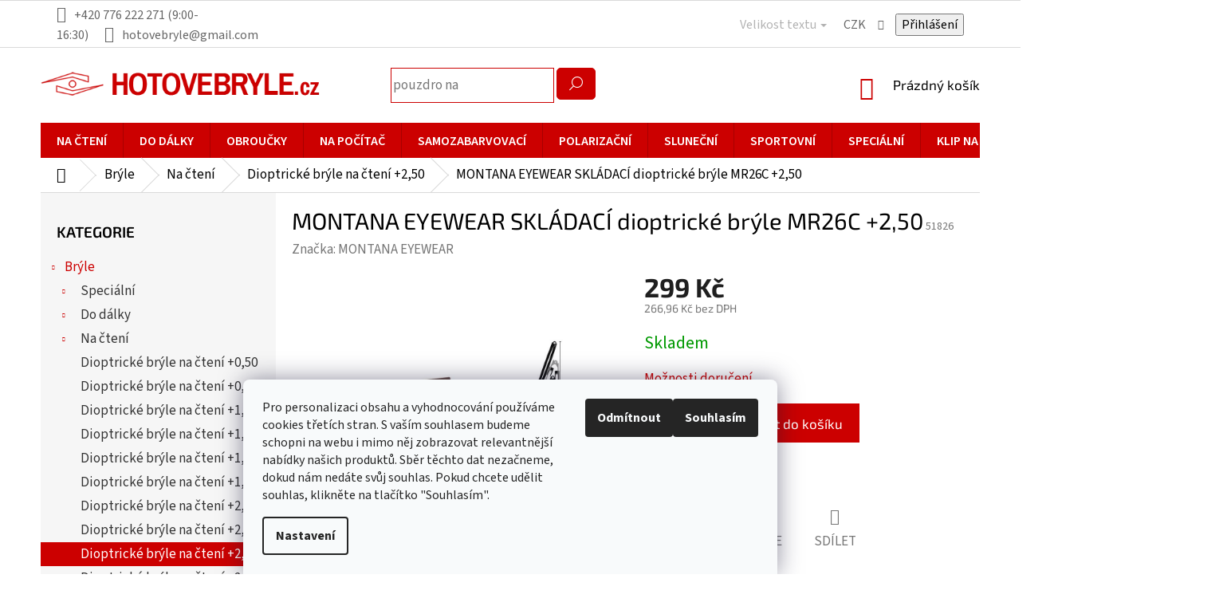

--- FILE ---
content_type: text/html; charset=utf-8
request_url: https://www.hotovebryle.cz/montana-eyewear-skladaci-dioptricke-bryle-mr26c--2-50/
body_size: 35435
content:
<!doctype html><html lang="cs" dir="ltr" class="header-background-light external-fonts-loaded"><head><meta charset="utf-8" /><meta name="viewport" content="width=device-width,initial-scale=1" /><title>MONTANA EYEWEAR SKLÁDACÍ dioptrické brýle MR26C +2,50 - hotovebryle.cz</title><link rel="preconnect" href="https://cdn.myshoptet.com" /><link rel="dns-prefetch" href="https://cdn.myshoptet.com" /><link rel="preload" href="https://cdn.myshoptet.com/prj/dist/master/cms/libs/jquery/jquery-1.11.3.min.js" as="script" /><link href="https://cdn.myshoptet.com/prj/dist/master/cms/templates/frontend_templates/shared/css/font-face/source-sans-3.css" rel="stylesheet"><link href="https://cdn.myshoptet.com/prj/dist/master/cms/templates/frontend_templates/shared/css/font-face/exo-2.css" rel="stylesheet"><link href="https://cdn.myshoptet.com/prj/dist/master/shop/dist/font-shoptet-11.css.62c94c7785ff2cea73b2.css" rel="stylesheet"><script>
dataLayer = [];
dataLayer.push({'shoptet' : {
    "pageId": 1584,
    "pageType": "productDetail",
    "currency": "CZK",
    "currencyInfo": {
        "decimalSeparator": ",",
        "exchangeRate": 1,
        "priceDecimalPlaces": 2,
        "symbol": "K\u010d",
        "symbolLeft": 0,
        "thousandSeparator": " "
    },
    "language": "cs",
    "projectId": 280136,
    "product": {
        "id": 17150,
        "guid": "8b7c89a6-dc59-11ea-8315-2e667b5d7dd6",
        "hasVariants": false,
        "codes": [
            {
                "code": 51826
            }
        ],
        "code": "51826",
        "name": "MONTANA EYEWEAR SKL\u00c1DAC\u00cd dioptrick\u00e9 br\u00fdle MR26C +2,50",
        "appendix": "",
        "weight": 0,
        "manufacturer": "MONTANA EYEWEAR",
        "manufacturerGuid": "1EF5332F61C26BC8A957DA0BA3DED3EE",
        "currentCategory": "Br\u00fdle | Dioptrick\u00e9 br\u00fdle na \u010dten\u00ed | Dioptrick\u00e9 br\u00fdle na \u010dten\u00ed +2,50",
        "currentCategoryGuid": "55d64280-18c1-11ef-ac7d-6e51132b8fbc",
        "defaultCategory": "Br\u00fdle | Dioptrick\u00e9 br\u00fdle na \u010dten\u00ed | Dioptrick\u00e9 br\u00fdle na \u010dten\u00ed +2,50",
        "defaultCategoryGuid": "55d64280-18c1-11ef-ac7d-6e51132b8fbc",
        "currency": "CZK",
        "priceWithVat": 299
    },
    "stocks": [
        {
            "id": "ext",
            "title": "Sklad",
            "isDeliveryPoint": 0,
            "visibleOnEshop": 1
        }
    ],
    "cartInfo": {
        "id": null,
        "freeShipping": false,
        "freeShippingFrom": 1999,
        "leftToFreeGift": {
            "formattedPrice": "2 000 K\u010d",
            "priceLeft": 2000
        },
        "freeGift": false,
        "leftToFreeShipping": {
            "priceLeft": 1999,
            "dependOnRegion": 0,
            "formattedPrice": "1 999 K\u010d"
        },
        "discountCoupon": [],
        "getNoBillingShippingPrice": {
            "withoutVat": 0,
            "vat": 0,
            "withVat": 0
        },
        "cartItems": [],
        "taxMode": "ORDINARY"
    },
    "cart": [],
    "customer": {
        "priceRatio": 1,
        "priceListId": 1,
        "groupId": null,
        "registered": false,
        "mainAccount": false
    }
}});
dataLayer.push({'cookie_consent' : {
    "marketing": "denied",
    "analytics": "denied"
}});
document.addEventListener('DOMContentLoaded', function() {
    shoptet.consent.onAccept(function(agreements) {
        if (agreements.length == 0) {
            return;
        }
        dataLayer.push({
            'cookie_consent' : {
                'marketing' : (agreements.includes(shoptet.config.cookiesConsentOptPersonalisation)
                    ? 'granted' : 'denied'),
                'analytics': (agreements.includes(shoptet.config.cookiesConsentOptAnalytics)
                    ? 'granted' : 'denied')
            },
            'event': 'cookie_consent'
        });
    });
});
</script>

<!-- Google Tag Manager -->
<script>(function(w,d,s,l,i){w[l]=w[l]||[];w[l].push({'gtm.start':
new Date().getTime(),event:'gtm.js'});var f=d.getElementsByTagName(s)[0],
j=d.createElement(s),dl=l!='dataLayer'?'&l='+l:'';j.async=true;j.src=
'https://www.googletagmanager.com/gtm.js?id='+i+dl;f.parentNode.insertBefore(j,f);
})(window,document,'script','dataLayer','GTM-58XBLW9');</script>
<!-- End Google Tag Manager -->

<meta property="og:type" content="website"><meta property="og:site_name" content="hotovebryle.cz"><meta property="og:url" content="https://www.hotovebryle.cz/montana-eyewear-skladaci-dioptricke-bryle-mr26c--2-50/"><meta property="og:title" content="MONTANA EYEWEAR SKLÁDACÍ dioptrické brýle MR26C +2,50 - hotovebryle.cz"><meta name="author" content="hotovebryle.cz"><meta name="web_author" content="Shoptet.cz"><meta name="dcterms.rightsHolder" content="www.hotovebryle.cz"><meta name="robots" content="index,follow"><meta property="og:image" content="https://cdn.myshoptet.com/usr/www.hotovebryle.cz/user/shop/big/17150_51826-1-jpg-big.jpg?6854f7fa"><meta property="og:description" content="MONTANA EYEWEAR SKLÁDACÍ dioptrické brýle MR26C +2,50. "><meta name="description" content="MONTANA EYEWEAR SKLÁDACÍ dioptrické brýle MR26C +2,50. "><meta name="google-site-verification" content="9fJcbZdcoXb2vO7Oamk9L3hvHQFFxq5_3uH_ASPsOzQ"><meta property="product:price:amount" content="299"><meta property="product:price:currency" content="CZK"><style>:root {--color-primary: #cc0000;--color-primary-h: 0;--color-primary-s: 100%;--color-primary-l: 40%;--color-primary-hover: #cc0000;--color-primary-hover-h: 0;--color-primary-hover-s: 100%;--color-primary-hover-l: 40%;--color-secondary: #cc0000;--color-secondary-h: 0;--color-secondary-s: 100%;--color-secondary-l: 40%;--color-secondary-hover: #890000;--color-secondary-hover-h: 0;--color-secondary-hover-s: 100%;--color-secondary-hover-l: 27%;--color-tertiary: #000000;--color-tertiary-h: 0;--color-tertiary-s: 0%;--color-tertiary-l: 0%;--color-tertiary-hover: #000000;--color-tertiary-hover-h: 0;--color-tertiary-hover-s: 0%;--color-tertiary-hover-l: 0%;--color-header-background: #ffffff;--template-font: "Source Sans 3";--template-headings-font: "Exo 2";--header-background-url: none;--cookies-notice-background: #F8FAFB;--cookies-notice-color: #252525;--cookies-notice-button-hover: #27263f;--cookies-notice-link-hover: #3b3a5f;--templates-update-management-preview-mode-content: "Náhled aktualizací šablony je aktivní pro váš prohlížeč."}</style>
    
    <link href="https://cdn.myshoptet.com/prj/dist/master/shop/dist/main-11.less.fcb4a42d7bd8a71b7ee2.css" rel="stylesheet" />
        
    <script>var shoptet = shoptet || {};</script>
    <script src="https://cdn.myshoptet.com/prj/dist/master/shop/dist/main-3g-header.js.05f199e7fd2450312de2.js"></script>
<!-- User include --><!-- api 473(125) html code header -->

                <style>
                    #order-billing-methods .radio-wrapper[data-guid="6cb884d0-9b1d-11ed-8eb3-0cc47a6c92bc"]:not(.cggooglepay), #order-billing-methods .radio-wrapper[data-guid="d2ec4ee3-66d4-11eb-a065-0cc47a6c92bc"]:not(.cgapplepay) {
                        display: none;
                    }
                </style>
                <script type="text/javascript">
                    document.addEventListener('DOMContentLoaded', function() {
                        if (getShoptetDataLayer('pageType') === 'billingAndShipping') {
                            
                try {
                    if (window.ApplePaySession && window.ApplePaySession.canMakePayments()) {
                        document.querySelector('#order-billing-methods .radio-wrapper[data-guid="d2ec4ee3-66d4-11eb-a065-0cc47a6c92bc"]').classList.add('cgapplepay');
                    }
                } catch (err) {} 
            
                            
                const cgBaseCardPaymentMethod = {
                        type: 'CARD',
                        parameters: {
                            allowedAuthMethods: ["PAN_ONLY", "CRYPTOGRAM_3DS"],
                            allowedCardNetworks: [/*"AMEX", "DISCOVER", "INTERAC", "JCB",*/ "MASTERCARD", "VISA"]
                        }
                };
                
                function cgLoadScript(src, callback)
                {
                    var s,
                        r,
                        t;
                    r = false;
                    s = document.createElement('script');
                    s.type = 'text/javascript';
                    s.src = src;
                    s.onload = s.onreadystatechange = function() {
                        if ( !r && (!this.readyState || this.readyState == 'complete') )
                        {
                            r = true;
                            callback();
                        }
                    };
                    t = document.getElementsByTagName('script')[0];
                    t.parentNode.insertBefore(s, t);
                } 
                
                function cgGetGoogleIsReadyToPayRequest() {
                    return Object.assign(
                        {},
                        {
                            apiVersion: 2,
                            apiVersionMinor: 0
                        },
                        {
                            allowedPaymentMethods: [cgBaseCardPaymentMethod]
                        }
                    );
                }

                function onCgGooglePayLoaded() {
                    let paymentsClient = new google.payments.api.PaymentsClient({environment: 'PRODUCTION'});
                    paymentsClient.isReadyToPay(cgGetGoogleIsReadyToPayRequest()).then(function(response) {
                        if (response.result) {
                            document.querySelector('#order-billing-methods .radio-wrapper[data-guid="6cb884d0-9b1d-11ed-8eb3-0cc47a6c92bc"]').classList.add('cggooglepay');	 	 	 	 	 
                        }
                    })
                    .catch(function(err) {});
                }
                
                cgLoadScript('https://pay.google.com/gp/p/js/pay.js', onCgGooglePayLoaded);
            
                        }
                    });
                </script> 
                
<!-- api 498(150) html code header -->
<script async src="https://scripts.luigisbox.tech/LBX-175215.js"></script><meta name="luigisbox-tracker-id" content="153587-175215,cs"/><script type="text/javascript">const isPlpEnabled = sessionStorage.getItem('lbPlpEnabled') === 'true';if (isPlpEnabled) {const style = document.createElement("style");style.type = "text/css";style.id = "lb-plp-style";style.textContent = `body.type-category #content-wrapper,body.type-search #content-wrapper,body.type-category #content,body.type-search #content,body.type-category #content-in,body.type-search #content-in,body.type-category #main-in,body.type-search #main-in {min-height: 100vh;}body.type-category #content-wrapper > *,body.type-search #content-wrapper > *,body.type-category #content > *,body.type-search #content > *,body.type-category #content-in > *,body.type-search #content-in > *,body.type-category #main-in > *,body.type-search #main-in > * {display: none;}`;document.head.appendChild(style);}</script>
<!-- api 1238(856) html code header -->
<link rel="stylesheet" href="https://cdn.myshoptet.com/usr/shoptet.tomashlad.eu/user/documents/extras/wide-web/styles.min.css?v99">
<script>
    var shoptetakWideWebSettings={"useContentSize":false,"useBiggerText":true,"useBiggerVisitingText":true,"contentSizeValue":"1280px","textSizeValue":"3px","addonActivation":true};

    var body=document.getElementsByTagName("body")[0];

    const root = document.documentElement;

    if ( shoptetakWideWebSettings.useContentSize) {
        root.setAttribute("container-change", "true");
        root.style.setProperty('--container-size', shoptetakWideWebSettings.contentSizeValue);
    }
    if (shoptetakWideWebSettings.useBiggerText) {
        root.setAttribute("bigger-text", shoptetakWideWebSettings.textSizeValue);
    }

    if (shoptetakWideWebSettings.useBiggerVisitingText) {
        root.setAttribute("text-change", "true");
    }

    cookie = key=>((new RegExp((key || '=')+'=(.*?); ','gm')).exec(document.cookie+'; ') ||['',null])[1];

    if (cookie('textSize') !== null) {
        function getTextCookie(number) {
            if (cookie('textSize') === ''+number+'px') {
                root.setAttribute("bigger-user-text", ''+number+'px');
            }
        }

        getTextCookie('0');
        getTextCookie('1');
        getTextCookie('2');
        getTextCookie('3');
        getTextCookie('4');
        getTextCookie('5');
    }
</script>

<!-- service 1238(856) html code header -->
<style>
html:not([bigger-user-text="0px"]) .p-detail-tabs h1 {
  font-size: 1em !important;
}
</style>
<!-- service 417(71) html code header -->
<style>
@media screen and (max-width: 767px) {
body.sticky-mobile:not(.paxio-merkur):not(.venus) .dropdown {display: none !important;}
body.sticky-mobile:not(.paxio-merkur):not(.venus) .languagesMenu{right: 98px; position: absolute;}
body.sticky-mobile:not(.paxio-merkur):not(.venus) .languagesMenu .caret{display: none !important;}
body.sticky-mobile:not(.paxio-merkur):not(.venus) .languagesMenu.open .languagesMenu__content {display: block;right: 0;left: auto;}
.template-12 #header .site-name {max-width: 40% !important;}
}
@media screen and (-ms-high-contrast: active), (-ms-high-contrast: none) {
.template-12 #header {position: fixed; width: 100%;}
.template-12 #content-wrapper.content-wrapper{padding-top: 80px;}
}
.sticky-mobile #header-image{display: none;}
@media screen and (max-width: 640px) {
.template-04.sticky-mobile #header-cart{position: fixed;top: 3px;right: 92px;}
.template-04.sticky-mobile #header-cart::before {font-size: 32px;}
.template-04.sticky-mobile #header-cart strong{display: none;}
}
@media screen and (min-width: 641px) {
.dklabGarnet #main-wrapper {overflow: visible !important;}
}
.dklabGarnet.sticky-mobile #logo img {top: 0 !important;}
@media screen and (min-width: 768px){
.top-navigation-bar .site-name {display: none;}
}
/*NOVÁ VERZE MOBILNÍ HLAVIČKY*/
@media screen and (max-width: 767px){
.scrolled-down body:not(.ordering-process):not(.search-window-visible) .top-navigation-bar {transform: none !important;}
.scrolled-down body:not(.ordering-process):not(.search-window-visible) #header .site-name {transform: none !important;}
.scrolled-down body:not(.ordering-process):not(.search-window-visible) #header .cart-count {transform: none !important;}
.scrolled-down #header {transform: none !important;}

body.template-11.mobile-header-version-1:not(.paxio-merkur):not(.venus) .top-navigation-bar .site-name{display: none !important;}
body.template-11.mobile-header-version-1:not(.paxio-merkur):not(.venus) #header .cart-count {top: -39px !important;position: absolute !important;}
.template-11.sticky-mobile.mobile-header-version-1 .responsive-tools > a[data-target="search"] {visibility: visible;}
.template-12.mobile-header-version-1 #header{position: fixed !important;}
.template-09.mobile-header-version-1.sticky-mobile .top-nav .subnav-left {visibility: visible;}
}

/*Disco*/
@media screen and (min-width: 768px){
.template-13:not(.jupiter) #header, .template-14 #header{position: sticky;top: 0;z-index: 8;}
.template-14.search-window-visible #header{z-index: 9999;}
body.navigation-hovered::before {z-index: 7;}
/*
.template-13 .top-navigation-bar{z-index: 10000;}
.template-13 .popup-widget {z-index: 10001;}
*/
.scrolled .template-13 #header, .scrolled .template-14 #header{box-shadow: 0 2px 10px rgba(0,0,0,0.1);}
.search-focused::before{z-index: 8;}
.top-navigation-bar{z-index: 9;position: relative;}
.paxio-merkur.top-navigation-menu-visible #header .search-form .form-control {z-index: 1;}
.paxio-merkur.top-navigation-menu-visible .search-form::before {z-index: 1;}
.scrolled .popup-widget.cart-widget {position: fixed;top: 68px !important;}

/* MERKUR */
.paxio-merkur.sticky-mobile.template-11 #oblibeneBtn{line-height: 70px !important;}
}


/* VENUS */
@media screen and (min-width: 768px){
.venus.sticky-mobile:not(.ordering-process) #header {position: fixed !important;width: 100%;transform: none !important;translate: none !important;box-shadow: 0 2px 10px rgba(0,0,0,0.1);visibility: visible !important;opacity: 1 !important;}
.venus.sticky-mobile:not(.ordering-process) .overall-wrapper{padding-top: 160px;}
.venus.sticky-mobile.type-index:not(.ordering-process) .overall-wrapper{padding-top: 85px;}
.venus.sticky-mobile:not(.ordering-process) #content-wrapper.content-wrapper {padding-top: 0 !important;}
}
@media screen and (max-width: 767px){
.template-14 .top-navigation-bar > .site-name{display: none !important;}
.template-14 #header .header-top .header-top-wrapper .site-name{margin: 0;}
}
/* JUPITER */
@media screen and (max-width: 767px){
.scrolled-down body.jupiter:not(.ordering-process):not(.search-window-visible) #header .site-name {-webkit-transform: translateX(-50%) !important;transform: translateX(-50%) !important;}
}
@media screen and (min-width: 768px){
.jupiter.sticky-header #header::after{display: none;}
.jupiter.sticky-header #header{position: fixed; top: 0; width: 100%;z-index: 99;}
.jupiter.sticky-header.ordering-process #header{position: relative;}
.jupiter.sticky-header .overall-wrapper{padding-top: 182px;}
.jupiter.sticky-header.ordering-process .overall-wrapper{padding-top: 0;}
.jupiter.sticky-header #header .header-top {height: 80px;}
}
</style>
<!-- project html code header -->
<style>
.footer-rows .site-name{max-width:360px;top:37px;}
.btn.btn-default:hover, a.btn.btn-default:hover{border-color: #6F090E;background-color: #6F090E;}
.subcategories li a{border:1px solid #e57f7f}
.subcategories.with-image li a .text{color:#333;}
.custom-footer{padding-top:25px;}
.search-form button[type="submit"]{background-color:#c00;border:1px solid #c00}
input[type="search"].form-control{border:1px solid #c00}
.navigation-in div>a{color:#000;}
.navigation-in>ul>li.ext.exp>ul>li>a{color:#000!important;}
body{color:#000;}
.box-bg-variant .categories a{color:#333;font-size:16px;}
.subcategories.with-image li a .text{font-size:15px;font-weight:600;}
.header-top .cart-count span,.categories a,.breadcrumbs,.breadcrumbs a{color:#000;}
.subcategories li a{color:#000;}
h1, h2, h3, h4, h5, h6, .h1, .h2, .h3, .h4, .h5, .h6{color:#000;}
/*¨footer*/
.custom-footer{padding-bottom:25px;}
.footer-bottom,footer#footer .footer-bottom .container{background-color:#fff;}
.footer-bottom{padding-top:0;padding-bottom:0;}
.footer-bottom .container{display:flex;flex-direction:row-reverse;}
#signature a:hover{text-decoration:underline;color:#fff;}
footer#footer{margin-top:25px;}
footer#footer h4 span{color:#fff;}
footer#footer .contact-box ul li>span::before{color:#fff;}
footer#footer h4{border-bottom:1px solid #fff;padding-bottom:5px;}
.custom-footer, .footer-bottom{border-top:0;}
#footer .contact-box a, #footer .password-helper a, #footer .news-item-widget a, #footer ul a{color:#fff;}
#footer .contact-box a:hover, #footer .password-helper a:hover, #footer .news-item-widget a:hover, #footer ul a:hover{color:#fff;text-decoration:underline;}
footer#footer{background-color:#000;}
footer#footer div.container{background-color:#000;}

/*produkty*/
.products>div:hover {-webkit-box-shadow: 0px 0px 15px 2px rgba (0,0,0,0.45); -moz-box-shadow: 0px 0px 15px 2px rgba(0,0,0,0.45);box-shadow: 0px 0px 15px 2px rgba(0,0,0,0.45);}

/*homepage*/
.homepage-box.before-carousel{padding:0;}
.content-wrapper.homepage-box{background-color:#fff;border:0;}
.h4.homepage-group-title{color: #4cb356;font-size: 33px;margin-bottom: 50px;}

/*menu*/
.navigation-in > ul > li.ext.exp > ul{top:44px;}
.navigation-in ul, .menu-helper ul{line-height:28px;}
.navigation-in>ul>li>a{font-size:17px;}
.top-navigation-bar a, .top-navigation-bar .dropdown button{color:#666;}


@media(min-width:768px){
.header-top{height:auto;    padding-top: 25px;    padding-bottom: 25px;}
#navigation{width:100%;position:relative;min-height: 44px;background-color:#cc0000;margin-left:0;margin-right:0;}
.products-block.products .p .name {height: 75px;} 

.box-bg-variant .categories a {font-size: 17px;}
.box-bg-variant .categories ul a {padding-left: 50px;}
#categories ul .expandable .cat-trigger {left: 23px;}
#categories .expandable > a > span, #categories .expandable>.topic>a>span {top: 9px;}

}

.discussion-form, .discussion, .rate-wrapper, .votes-wrap, .add-comment, .welcome div, .welcome h1 {max-width: 100%; margin-left: 0; margin-right: 0;}


.content-wrapper.homepage-box {  background-color: transparent;}

.p-info-wrapper .add-to-cart { display: block;}

#header .container { padding: 0px;}
.search fieldset {
    margin: 0 auto;
    padding: 0;
    border: 0;
    max-width: 300px;
}
.search-form button[type="submit"] {
    background-color: #c00;
    border: 1px solid #c00;
    border-radius: 5px;
    left: 355px;
}
.search-form button[type="submit"]:before {
    content: '\e920';
    font-family: shoptet;
}


.navigation-in > ul > li > a > b {
    font-weight: 600;
    text-transform: uppercase;
    font-size: 16px;}

.fitted .navigation-in ul {
justify-content: center;} 

.welcome h1 {
    text-align: center;}

.type-category #content {
      display: flex;
      flex-direction: column;}
.type-category #content h1 {
      order: -2;}
.type-category #content .category-perex {
      order: -1;}
.btn.btn-default, a.btn.btn-default {
    border-color: #a80101;
    background-color: #a80101;}

#footer .site-name {
    max-width: 220px;}

.content-wrapper {
    background-color: transparent;}
    
.menu-helper::after {
  font-size: 20px;    }
  
.menu-helper::after, .menu-trigger::after {
  background-color: transparent;
  padding-top: 5px;
  padding-right: 10px;}  

@media (min-width: 768px) {
  .menu-helper > ul{margin-top:20px;}}
  
@media only screen and (min-width: 768px) {
  html:not([bigger-user-text="0px"])[bigger-text="3px"] body.template-11 .navigation-in > ul > li.ext > ul > li > div > ul, html:not([bigger-user-text="0px"])[bigger-user-text="3px"][lang] body.template-11 .navigation-in > ul > li.ext > ul > li > div > ul {
    display: none;}}  
    
.top-navigation-bar-menu {
  display: none;}    
  
@media (min-width: 768px) {
  .top-navigation-bar {
    padding-top: 5px;
    padding-bottom: 3px; }}  
    
.homepage-products-heading-2.h4 {
    display: none; }
    
     
.homepage-products-heading-12.h4 {
    display: none; }   
    
.products-block .p-code {
  display: none;}    
  
.products-block.products > div {
  padding: 40px;}  
  
.flag.flag-discount {
  background-color: #9d0404;}  
  
@media (min-width: 768px) {
  .top-navigation-bar .container > div:first-child, .top-navigation-bar .container > div:last-child {
    flex-basis: 50%; }}
    
.latest-contribution-wrapper {
    display: none;}      
    
.contact-box ul li {
  color: #fff;}    
  
#description{
max-width: 75%;}  
  
</style>

<script async src="https://notifikacka.cz/pixel/1c062a9241c75ecc945733bf88c73a1f"></script>

<meta name="facebook-domain-verification" content="8mu4gyan1aoegdsb75nppurvufx8rs" />
<script>
!function(e,n,t,a,s,o,r){ e[a]||((s=e[a]=function(){s.process?s.process.apply(s,arguments):s.queue.push(arguments)}).queue=[],(o=n.createElement(t)).async=1,o.src='https://tracking.srovname.cz/srovnamepixel.js',o.dataset.srv9="1",(r=n.getElementsByTagName(t)[0]).parentNode.insertBefore(o,r))}(window,document,"script","srovname");srovname("init",'2e643ccf65c6e60f741f41addbb05a45');
</script>
<!-- /User include --><link rel="shortcut icon" href="/favicon.ico" type="image/x-icon" /><link rel="canonical" href="https://www.hotovebryle.cz/montana-eyewear-skladaci-dioptricke-bryle-mr26c--2-50/" />    <script>
        var _hwq = _hwq || [];
        _hwq.push(['setKey', '57C375F69DBE95F7777D741A4B3F2D80']);
        _hwq.push(['setTopPos', '200']);
        _hwq.push(['showWidget', '21']);
        (function() {
            var ho = document.createElement('script');
            ho.src = 'https://cz.im9.cz/direct/i/gjs.php?n=wdgt&sak=57C375F69DBE95F7777D741A4B3F2D80';
            var s = document.getElementsByTagName('script')[0]; s.parentNode.insertBefore(ho, s);
        })();
    </script>
    <!-- Global site tag (gtag.js) - Google Analytics -->
    <script async src="https://www.googletagmanager.com/gtag/js?id=G-7RTPGCQEDY"></script>
    <script>
        
        window.dataLayer = window.dataLayer || [];
        function gtag(){dataLayer.push(arguments);}
        

                    console.debug('default consent data');

            gtag('consent', 'default', {"ad_storage":"denied","analytics_storage":"denied","ad_user_data":"denied","ad_personalization":"denied","wait_for_update":500});
            dataLayer.push({
                'event': 'default_consent'
            });
        
        gtag('js', new Date());

        
                gtag('config', 'G-7RTPGCQEDY', {"groups":"GA4","send_page_view":false,"content_group":"productDetail","currency":"CZK","page_language":"cs"});
        
                gtag('config', 'AW-712806820', {"allow_enhanced_conversions":true});
        
        
        
        
        
                    gtag('event', 'page_view', {"send_to":"GA4","page_language":"cs","content_group":"productDetail","currency":"CZK"});
        
                gtag('set', 'currency', 'CZK');

        gtag('event', 'view_item', {
            "send_to": "UA",
            "items": [
                {
                    "id": "51826",
                    "name": "MONTANA EYEWEAR SKL\u00c1DAC\u00cd dioptrick\u00e9 br\u00fdle MR26C +2,50",
                    "category": "Br\u00fdle \/ Dioptrick\u00e9 br\u00fdle na \u010dten\u00ed \/ Dioptrick\u00e9 br\u00fdle na \u010dten\u00ed +2,50",
                                        "brand": "MONTANA EYEWEAR",
                                                            "price": 266.96
                }
            ]
        });
        
        
        
        
        
                    gtag('event', 'view_item', {"send_to":"GA4","page_language":"cs","content_group":"productDetail","value":266.95999999999998,"currency":"CZK","items":[{"item_id":"51826","item_name":"MONTANA EYEWEAR SKL\u00c1DAC\u00cd dioptrick\u00e9 br\u00fdle MR26C +2,50","item_brand":"MONTANA EYEWEAR","item_category":"Br\u00fdle","item_category2":"Dioptrick\u00e9 br\u00fdle na \u010dten\u00ed","item_category3":"Dioptrick\u00e9 br\u00fdle na \u010dten\u00ed +2,50","price":266.95999999999998,"quantity":1,"index":0}]});
        
        
        
        
        
        
        
        document.addEventListener('DOMContentLoaded', function() {
            if (typeof shoptet.tracking !== 'undefined') {
                for (var id in shoptet.tracking.bannersList) {
                    gtag('event', 'view_promotion', {
                        "send_to": "UA",
                        "promotions": [
                            {
                                "id": shoptet.tracking.bannersList[id].id,
                                "name": shoptet.tracking.bannersList[id].name,
                                "position": shoptet.tracking.bannersList[id].position
                            }
                        ]
                    });
                }
            }

            shoptet.consent.onAccept(function(agreements) {
                if (agreements.length !== 0) {
                    console.debug('gtag consent accept');
                    var gtagConsentPayload =  {
                        'ad_storage': agreements.includes(shoptet.config.cookiesConsentOptPersonalisation)
                            ? 'granted' : 'denied',
                        'analytics_storage': agreements.includes(shoptet.config.cookiesConsentOptAnalytics)
                            ? 'granted' : 'denied',
                                                                                                'ad_user_data': agreements.includes(shoptet.config.cookiesConsentOptPersonalisation)
                            ? 'granted' : 'denied',
                        'ad_personalization': agreements.includes(shoptet.config.cookiesConsentOptPersonalisation)
                            ? 'granted' : 'denied',
                        };
                    console.debug('update consent data', gtagConsentPayload);
                    gtag('consent', 'update', gtagConsentPayload);
                    dataLayer.push(
                        { 'event': 'update_consent' }
                    );
                }
            });
        });
    </script>
<!-- Start Srovname.cz Pixel -->
<script type="text/plain" data-cookiecategory="analytics">
    !(function (e, n, t, a, s, o, r) {
        e[a] ||
        (((s = e[a] = function () {
            s.process ? s.process.apply(s, arguments) : s.queue.push(arguments);
        }).queue = []),
            ((o = n.createElement(t)).async = 1),
            (o.src = "https://tracking.srovname.cz/srovnamepixel.js"),
            (o.dataset.srv9 = "1"),
            (r = n.getElementsByTagName(t)[0]).parentNode.insertBefore(o, r));
    })(window, document, "script", "srovname");
    srovname("init", "2e643ccf65c6e60f741f41addbb05a45");
</script>
<!-- End Srovname.cz Pixel -->
<script>
    (function(t, r, a, c, k, i, n, g) { t['ROIDataObject'] = k;
    t[k]=t[k]||function(){ (t[k].q=t[k].q||[]).push(arguments) },t[k].c=i;n=r.createElement(a),
    g=r.getElementsByTagName(a)[0];n.async=1;n.src=c;g.parentNode.insertBefore(n,g)
    })(window, document, 'script', '//www.heureka.cz/ocm/sdk.js?source=shoptet&version=2&page=product_detail', 'heureka', 'cz');

    heureka('set_user_consent', 0);
</script>
</head><body class="desktop id-1584 in-dioptricke-bryle-na-cteni--2-50-2 template-11 type-product type-detail multiple-columns-body columns-3 ums_forms_redesign--off ums_a11y_category_page--on ums_discussion_rating_forms--off ums_flags_display_unification--on ums_a11y_login--on mobile-header-version-0"><noscript>
    <style>
        #header {
            padding-top: 0;
            position: relative !important;
            top: 0;
        }
        .header-navigation {
            position: relative !important;
        }
        .overall-wrapper {
            margin: 0 !important;
        }
        body:not(.ready) {
            visibility: visible !important;
        }
    </style>
    <div class="no-javascript">
        <div class="no-javascript__title">Musíte změnit nastavení vašeho prohlížeče</div>
        <div class="no-javascript__text">Podívejte se na: <a href="https://www.google.com/support/bin/answer.py?answer=23852">Jak povolit JavaScript ve vašem prohlížeči</a>.</div>
        <div class="no-javascript__text">Pokud používáte software na blokování reklam, může být nutné povolit JavaScript z této stránky.</div>
        <div class="no-javascript__text">Děkujeme.</div>
    </div>
</noscript>

        <div id="fb-root"></div>
        <script>
            window.fbAsyncInit = function() {
                FB.init({
//                    appId            : 'your-app-id',
                    autoLogAppEvents : true,
                    xfbml            : true,
                    version          : 'v19.0'
                });
            };
        </script>
        <script async defer crossorigin="anonymous" src="https://connect.facebook.net/cs_CZ/sdk.js"></script>
<!-- Google Tag Manager (noscript) -->
<noscript><iframe src="https://www.googletagmanager.com/ns.html?id=GTM-58XBLW9"
height="0" width="0" style="display:none;visibility:hidden"></iframe></noscript>
<!-- End Google Tag Manager (noscript) -->

    <div class="siteCookies siteCookies--bottom siteCookies--light js-siteCookies" role="dialog" data-testid="cookiesPopup" data-nosnippet>
        <div class="siteCookies__form">
            <div class="siteCookies__content">
                <div class="siteCookies__text">
                    <span>Pro personalizaci obsahu a vyhodnocování používáme cookies třetích stran. S vaším souhlasem budeme schopni na webu i mimo něj zobrazovat relevantnější nabídky našich produktů. Sběr těchto dat nezačneme, dokud nám nedáte svůj souhlas. Pokud chcete udělit souhlas, klikněte na tlačítko "Souhlasím".</span>
                </div>
                <p class="siteCookies__links">
                    <button class="siteCookies__link js-cookies-settings" aria-label="Nastavení cookies" data-testid="cookiesSettings">Nastavení</button>
                </p>
            </div>
            <div class="siteCookies__buttonWrap">
                                    <button class="siteCookies__button js-cookiesConsentSubmit" value="reject" aria-label="Odmítnout cookies" data-testid="buttonCookiesReject">Odmítnout</button>
                                <button class="siteCookies__button js-cookiesConsentSubmit" value="all" aria-label="Přijmout cookies" data-testid="buttonCookiesAccept">Souhlasím</button>
            </div>
        </div>
        <script>
            document.addEventListener("DOMContentLoaded", () => {
                const siteCookies = document.querySelector('.js-siteCookies');
                document.addEventListener("scroll", shoptet.common.throttle(() => {
                    const st = document.documentElement.scrollTop;
                    if (st > 1) {
                        siteCookies.classList.add('siteCookies--scrolled');
                    } else {
                        siteCookies.classList.remove('siteCookies--scrolled');
                    }
                }, 100));
            });
        </script>
    </div>
<a href="#content" class="skip-link sr-only">Přejít na obsah</a><div class="overall-wrapper"><div class="user-action"><div class="container">
    <div class="user-action-in">
                    <div id="login" class="user-action-login popup-widget login-widget" role="dialog" aria-labelledby="loginHeading">
        <div class="popup-widget-inner">
                            <h2 id="loginHeading">Přihlášení k vašemu účtu</h2><div id="customerLogin"><form action="/action/Customer/Login/" method="post" id="formLoginIncluded" class="csrf-enabled formLogin" data-testid="formLogin"><input type="hidden" name="referer" value="" /><div class="form-group"><div class="input-wrapper email js-validated-element-wrapper no-label"><input type="email" name="email" class="form-control" autofocus placeholder="E-mailová adresa (např. jan@novak.cz)" data-testid="inputEmail" autocomplete="email" required /></div></div><div class="form-group"><div class="input-wrapper password js-validated-element-wrapper no-label"><input type="password" name="password" class="form-control" placeholder="Heslo" data-testid="inputPassword" autocomplete="current-password" required /><span class="no-display">Nemůžete vyplnit toto pole</span><input type="text" name="surname" value="" class="no-display" /></div></div><div class="form-group"><div class="login-wrapper"><button type="submit" class="btn btn-secondary btn-text btn-login" data-testid="buttonSubmit">Přihlásit se</button><div class="password-helper"><a href="/registrace/" data-testid="signup" rel="nofollow">Nová registrace</a><a href="/klient/zapomenute-heslo/" rel="nofollow">Zapomenuté heslo</a></div></div></div></form>
</div>                    </div>
    </div>

                            <div id="cart-widget" class="user-action-cart popup-widget cart-widget loader-wrapper" data-testid="popupCartWidget" role="dialog" aria-hidden="true">
    <div class="popup-widget-inner cart-widget-inner place-cart-here">
        <div class="loader-overlay">
            <div class="loader"></div>
        </div>
    </div>

    <div class="cart-widget-button">
        <a href="/kosik/" class="btn btn-conversion" id="continue-order-button" rel="nofollow" data-testid="buttonNextStep">Pokračovat do košíku</a>
    </div>
</div>
            </div>
</div>
</div><div class="top-navigation-bar" data-testid="topNavigationBar">

    <div class="container">

        <div class="top-navigation-contacts">
            <strong>Zákaznická podpora:</strong><a class="project-phone project-phone-info" role="text" aria-label="Telefon: +420 776 222 271 (9:00-16:30)"><span aria-hidden="true">+420 776 222 271 (9:00-16:30)</span></a><a href="mailto:hotovebryle@gmail.com" class="project-email" data-testid="contactboxEmail"><span>hotovebryle@gmail.com</span></a>        </div>

                            <div class="top-navigation-menu">
                <div class="top-navigation-menu-trigger"></div>
                <ul class="top-navigation-bar-menu">
                                            <li class="top-navigation-menu-item-1659">
                            <a href="/tipy-navody/">Tipy a návody</a>
                        </li>
                                            <li class="top-navigation-menu-item-27">
                            <a href="/jak-nakupovat/">Jak nakupovat</a>
                        </li>
                                            <li class="top-navigation-menu-item-1040">
                            <a href="/doprava/">Doprava</a>
                        </li>
                                            <li class="top-navigation-menu-item-1049">
                            <a href="/moznosti-platby/">Možností platby</a>
                        </li>
                                            <li class="top-navigation-menu-item-29">
                            <a href="/kontakty/">Kontakty</a>
                        </li>
                                            <li class="top-navigation-menu-item-39">
                            <a href="/obchodni-podminky/">Obchodní podmínky</a>
                        </li>
                                            <li class="top-navigation-menu-item-691">
                            <a href="/podminky-ochrany-osobnich-udaju/">Podmínky ochrany osobních údajů </a>
                        </li>
                                    </ul>
                <ul class="top-navigation-bar-menu-helper"></ul>
            </div>
        
        <div class="top-navigation-tools top-navigation-tools--language">
            <div class="responsive-tools">
                <a href="#" class="toggle-window" data-target="search" aria-label="Hledat" data-testid="linkSearchIcon"></a>
                                                            <a href="#" class="toggle-window" data-target="login"></a>
                                                    <a href="#" class="toggle-window" data-target="navigation" aria-label="Menu" data-testid="hamburgerMenu"></a>
            </div>
                <div class="dropdown">
        <span>Ceny v:</span>
        <button id="topNavigationDropdown" type="button" data-toggle="dropdown" aria-haspopup="true" aria-expanded="false">
            CZK
            <span class="caret"></span>
        </button>
        <ul class="dropdown-menu" aria-labelledby="topNavigationDropdown"><li><a href="/action/Currency/changeCurrency/?currencyCode=CZK" rel="nofollow">CZK</a></li><li><a href="/action/Currency/changeCurrency/?currencyCode=EUR" rel="nofollow">EUR</a></li></ul>
    </div>
            <button class="top-nav-button top-nav-button-login toggle-window" type="button" data-target="login" aria-haspopup="dialog" aria-controls="login" aria-expanded="false" data-testid="signin"><span>Přihlášení</span></button>        </div>

    </div>

</div>
<header id="header"><div class="container navigation-wrapper">
    <div class="header-top">
        <div class="site-name-wrapper">
            <div class="site-name"><a href="/" data-testid="linkWebsiteLogo"><img src="https://cdn.myshoptet.com/usr/www.hotovebryle.cz/user/logos/logo3-2.png" alt="hotovebryle.cz" fetchpriority="low" /></a></div>        </div>
        <div class="search" itemscope itemtype="https://schema.org/WebSite">
            <meta itemprop="headline" content="Dioptrické brýle na čtení +2,50"/><meta itemprop="url" content="https://www.hotovebryle.cz"/><meta itemprop="text" content="MONTANA EYEWEAR SKLÁDACÍ dioptrické brýle MR26C +2,50. "/>            <form action="/action/ProductSearch/prepareString/" method="post"
    id="formSearchForm" class="search-form compact-form js-search-main"
    itemprop="potentialAction" itemscope itemtype="https://schema.org/SearchAction" data-testid="searchForm">
    <fieldset>
        <meta itemprop="target"
            content="https://www.hotovebryle.cz/vyhledavani/?string={string}"/>
        <input type="hidden" name="language" value="cs"/>
        
            
<input
    type="search"
    name="string"
        class="query-input form-control search-input js-search-input"
    placeholder="Napište, co hledáte"
    autocomplete="off"
    required
    itemprop="query-input"
    aria-label="Vyhledávání"
    data-testid="searchInput"
>
            <button type="submit" class="btn btn-default" data-testid="searchBtn">Hledat</button>
        
    </fieldset>
</form>
        </div>
        <div class="navigation-buttons">
                
    <a href="/kosik/" class="btn btn-icon toggle-window cart-count" data-target="cart" data-hover="true" data-redirect="true" data-testid="headerCart" rel="nofollow" aria-haspopup="dialog" aria-expanded="false" aria-controls="cart-widget">
        
                <span class="sr-only">Nákupní košík</span>
        
            <span class="cart-price visible-lg-inline-block" data-testid="headerCartPrice">
                                    Prázdný košík                            </span>
        
    
            </a>
        </div>
    </div>
    <nav id="navigation" aria-label="Hlavní menu" data-collapsible="true"><div class="navigation-in menu"><ul class="menu-level-1" role="menubar" data-testid="headerMenuItems"><li class="menu-item-1572 ext" role="none"><a href="/dioptricke-bryle-na-cteni/" data-testid="headerMenuItem" role="menuitem" aria-haspopup="true" aria-expanded="false"><b>Na čtení</b><span class="submenu-arrow"></span></a><ul class="menu-level-2" aria-label="Na čtení" tabindex="-1" role="menu"><li class="menu-item-1608" role="none"><a href="/dioptricke-bryle-na-cteni--0-50-2/" class="menu-image" data-testid="headerMenuItem" tabindex="-1" aria-hidden="true"><img src="data:image/svg+xml,%3Csvg%20width%3D%22140%22%20height%3D%22100%22%20xmlns%3D%22http%3A%2F%2Fwww.w3.org%2F2000%2Fsvg%22%3E%3C%2Fsvg%3E" alt="" aria-hidden="true" width="140" height="100"  data-src="https://cdn.myshoptet.com/usr/www.hotovebryle.cz/user/categories/thumb/plus05.jpg" fetchpriority="low" /></a><div><a href="/dioptricke-bryle-na-cteni--0-50-2/" data-testid="headerMenuItem" role="menuitem"><span>Dioptrické brýle na čtení +0,50</span></a>
                        </div></li><li class="menu-item-1632" role="none"><a href="/dioptricke-bryle-na-cteni--0-75-2/" class="menu-image" data-testid="headerMenuItem" tabindex="-1" aria-hidden="true"><img src="data:image/svg+xml,%3Csvg%20width%3D%22140%22%20height%3D%22100%22%20xmlns%3D%22http%3A%2F%2Fwww.w3.org%2F2000%2Fsvg%22%3E%3C%2Fsvg%3E" alt="" aria-hidden="true" width="140" height="100"  data-src="https://cdn.myshoptet.com/usr/www.hotovebryle.cz/user/categories/thumb/plus0_75.jpg" fetchpriority="low" /></a><div><a href="/dioptricke-bryle-na-cteni--0-75-2/" data-testid="headerMenuItem" role="menuitem"><span>Dioptrické brýle na čtení +0,75</span></a>
                        </div></li><li class="menu-item-1578" role="none"><a href="/dioptricke-bryle-na-cteni--1-00-2/" class="menu-image" data-testid="headerMenuItem" tabindex="-1" aria-hidden="true"><img src="data:image/svg+xml,%3Csvg%20width%3D%22140%22%20height%3D%22100%22%20xmlns%3D%22http%3A%2F%2Fwww.w3.org%2F2000%2Fsvg%22%3E%3C%2Fsvg%3E" alt="" aria-hidden="true" width="140" height="100"  data-src="https://cdn.myshoptet.com/usr/www.hotovebryle.cz/user/categories/thumb/1.jpg" fetchpriority="low" /></a><div><a href="/dioptricke-bryle-na-cteni--1-00-2/" data-testid="headerMenuItem" role="menuitem"><span>Dioptrické brýle na čtení +1,00</span></a>
                        </div></li><li class="menu-item-1641" role="none"><a href="/dioptricke-bryle-na-cteni--1-25-2/" class="menu-image" data-testid="headerMenuItem" tabindex="-1" aria-hidden="true"><img src="data:image/svg+xml,%3Csvg%20width%3D%22140%22%20height%3D%22100%22%20xmlns%3D%22http%3A%2F%2Fwww.w3.org%2F2000%2Fsvg%22%3E%3C%2Fsvg%3E" alt="" aria-hidden="true" width="140" height="100"  data-src="https://cdn.myshoptet.com/usr/www.hotovebryle.cz/user/categories/thumb/1_25.jpg" fetchpriority="low" /></a><div><a href="/dioptricke-bryle-na-cteni--1-25-2/" data-testid="headerMenuItem" role="menuitem"><span>Dioptrické brýle na čtení +1,25</span></a>
                        </div></li><li class="menu-item-1593" role="none"><a href="/dioptricke-bryle-na-cteni--1-50-2/" class="menu-image" data-testid="headerMenuItem" tabindex="-1" aria-hidden="true"><img src="data:image/svg+xml,%3Csvg%20width%3D%22140%22%20height%3D%22100%22%20xmlns%3D%22http%3A%2F%2Fwww.w3.org%2F2000%2Fsvg%22%3E%3C%2Fsvg%3E" alt="" aria-hidden="true" width="140" height="100"  data-src="https://cdn.myshoptet.com/usr/www.hotovebryle.cz/user/categories/thumb/1_5.jpg" fetchpriority="low" /></a><div><a href="/dioptricke-bryle-na-cteni--1-50-2/" data-testid="headerMenuItem" role="menuitem"><span>Dioptrické brýle na čtení +1,50</span></a>
                        </div></li><li class="menu-item-1644" role="none"><a href="/dioptricke-bryle-na-cteni--1-75-2/" class="menu-image" data-testid="headerMenuItem" tabindex="-1" aria-hidden="true"><img src="data:image/svg+xml,%3Csvg%20width%3D%22140%22%20height%3D%22100%22%20xmlns%3D%22http%3A%2F%2Fwww.w3.org%2F2000%2Fsvg%22%3E%3C%2Fsvg%3E" alt="" aria-hidden="true" width="140" height="100"  data-src="https://cdn.myshoptet.com/usr/www.hotovebryle.cz/user/categories/thumb/1_75.jpg" fetchpriority="low" /></a><div><a href="/dioptricke-bryle-na-cteni--1-75-2/" data-testid="headerMenuItem" role="menuitem"><span>Dioptrické brýle na čtení +1,75</span></a>
                        </div></li><li class="menu-item-1581" role="none"><a href="/dioptricke-bryle-na-cteni--2-00-2/" class="menu-image" data-testid="headerMenuItem" tabindex="-1" aria-hidden="true"><img src="data:image/svg+xml,%3Csvg%20width%3D%22140%22%20height%3D%22100%22%20xmlns%3D%22http%3A%2F%2Fwww.w3.org%2F2000%2Fsvg%22%3E%3C%2Fsvg%3E" alt="" aria-hidden="true" width="140" height="100"  data-src="https://cdn.myshoptet.com/usr/www.hotovebryle.cz/user/categories/thumb/2_0.jpg" fetchpriority="low" /></a><div><a href="/dioptricke-bryle-na-cteni--2-00-2/" data-testid="headerMenuItem" role="menuitem"><span>Dioptrické brýle na čtení +2,00</span></a>
                        </div></li><li class="menu-item-1605" role="none"><a href="/dioptricke-bryle-na-cteni--2-25-2/" class="menu-image" data-testid="headerMenuItem" tabindex="-1" aria-hidden="true"><img src="data:image/svg+xml,%3Csvg%20width%3D%22140%22%20height%3D%22100%22%20xmlns%3D%22http%3A%2F%2Fwww.w3.org%2F2000%2Fsvg%22%3E%3C%2Fsvg%3E" alt="" aria-hidden="true" width="140" height="100"  data-src="https://cdn.myshoptet.com/usr/www.hotovebryle.cz/user/categories/thumb/2_25.jpg" fetchpriority="low" /></a><div><a href="/dioptricke-bryle-na-cteni--2-25-2/" data-testid="headerMenuItem" role="menuitem"><span>Dioptrické brýle na čtení +2,25</span></a>
                        </div></li><li class="menu-item-1584 active" role="none"><a href="/dioptricke-bryle-na-cteni--2-50-2/" class="menu-image" data-testid="headerMenuItem" tabindex="-1" aria-hidden="true"><img src="data:image/svg+xml,%3Csvg%20width%3D%22140%22%20height%3D%22100%22%20xmlns%3D%22http%3A%2F%2Fwww.w3.org%2F2000%2Fsvg%22%3E%3C%2Fsvg%3E" alt="" aria-hidden="true" width="140" height="100"  data-src="https://cdn.myshoptet.com/usr/www.hotovebryle.cz/user/categories/thumb/2_5.jpg" fetchpriority="low" /></a><div><a href="/dioptricke-bryle-na-cteni--2-50-2/" data-testid="headerMenuItem" role="menuitem"><span>Dioptrické brýle na čtení +2,50</span></a>
                        </div></li><li class="menu-item-1602" role="none"><a href="/dioptricke-bryle-na-cteni--2-75-2/" class="menu-image" data-testid="headerMenuItem" tabindex="-1" aria-hidden="true"><img src="data:image/svg+xml,%3Csvg%20width%3D%22140%22%20height%3D%22100%22%20xmlns%3D%22http%3A%2F%2Fwww.w3.org%2F2000%2Fsvg%22%3E%3C%2Fsvg%3E" alt="" aria-hidden="true" width="140" height="100"  data-src="https://cdn.myshoptet.com/usr/www.hotovebryle.cz/user/categories/thumb/2_75.jpg" fetchpriority="low" /></a><div><a href="/dioptricke-bryle-na-cteni--2-75-2/" data-testid="headerMenuItem" role="menuitem"><span>Dioptrické brýle na čtení +2,75</span></a>
                        </div></li><li class="menu-item-1587" role="none"><a href="/dioptricke-bryle-na-cteni--3-00-2/" class="menu-image" data-testid="headerMenuItem" tabindex="-1" aria-hidden="true"><img src="data:image/svg+xml,%3Csvg%20width%3D%22140%22%20height%3D%22100%22%20xmlns%3D%22http%3A%2F%2Fwww.w3.org%2F2000%2Fsvg%22%3E%3C%2Fsvg%3E" alt="" aria-hidden="true" width="140" height="100"  data-src="https://cdn.myshoptet.com/usr/www.hotovebryle.cz/user/categories/thumb/3_0.jpg" fetchpriority="low" /></a><div><a href="/dioptricke-bryle-na-cteni--3-00-2/" data-testid="headerMenuItem" role="menuitem"><span>Dioptrické brýle na čtení +3,00</span></a>
                        </div></li><li class="menu-item-1653" role="none"><a href="/dioptricke-bryle-na-cteni--3-25-2/" class="menu-image" data-testid="headerMenuItem" tabindex="-1" aria-hidden="true"><img src="data:image/svg+xml,%3Csvg%20width%3D%22140%22%20height%3D%22100%22%20xmlns%3D%22http%3A%2F%2Fwww.w3.org%2F2000%2Fsvg%22%3E%3C%2Fsvg%3E" alt="" aria-hidden="true" width="140" height="100"  data-src="https://cdn.myshoptet.com/usr/www.hotovebryle.cz/user/categories/thumb/3_25.jpg" fetchpriority="low" /></a><div><a href="/dioptricke-bryle-na-cteni--3-25-2/" data-testid="headerMenuItem" role="menuitem"><span>Dioptrické brýle na čtení +3,25</span></a>
                        </div></li><li class="menu-item-1575" role="none"><a href="/dioptricke-bryle-na-cteni--3-50-2/" class="menu-image" data-testid="headerMenuItem" tabindex="-1" aria-hidden="true"><img src="data:image/svg+xml,%3Csvg%20width%3D%22140%22%20height%3D%22100%22%20xmlns%3D%22http%3A%2F%2Fwww.w3.org%2F2000%2Fsvg%22%3E%3C%2Fsvg%3E" alt="" aria-hidden="true" width="140" height="100"  data-src="https://cdn.myshoptet.com/usr/www.hotovebryle.cz/user/categories/thumb/3_5.jpg" fetchpriority="low" /></a><div><a href="/dioptricke-bryle-na-cteni--3-50-2/" data-testid="headerMenuItem" role="menuitem"><span>Dioptrické brýle na čtení +3,50</span></a>
                        </div></li><li class="menu-item-1656" role="none"><a href="/dioptricke-bryle-na-cteni--3-75-2/" class="menu-image" data-testid="headerMenuItem" tabindex="-1" aria-hidden="true"><img src="data:image/svg+xml,%3Csvg%20width%3D%22140%22%20height%3D%22100%22%20xmlns%3D%22http%3A%2F%2Fwww.w3.org%2F2000%2Fsvg%22%3E%3C%2Fsvg%3E" alt="" aria-hidden="true" width="140" height="100"  data-src="https://cdn.myshoptet.com/usr/www.hotovebryle.cz/user/categories/thumb/3_75.jpg" fetchpriority="low" /></a><div><a href="/dioptricke-bryle-na-cteni--3-75-2/" data-testid="headerMenuItem" role="menuitem"><span>Dioptrické brýle na čtení +3,75</span></a>
                        </div></li><li class="menu-item-1590" role="none"><a href="/dioptricke-bryle-na-cteni--4-00-2/" class="menu-image" data-testid="headerMenuItem" tabindex="-1" aria-hidden="true"><img src="data:image/svg+xml,%3Csvg%20width%3D%22140%22%20height%3D%22100%22%20xmlns%3D%22http%3A%2F%2Fwww.w3.org%2F2000%2Fsvg%22%3E%3C%2Fsvg%3E" alt="" aria-hidden="true" width="140" height="100"  data-src="https://cdn.myshoptet.com/usr/www.hotovebryle.cz/user/categories/thumb/4.jpg" fetchpriority="low" /></a><div><a href="/dioptricke-bryle-na-cteni--4-00-2/" data-testid="headerMenuItem" role="menuitem"><span>Dioptrické brýle na čtení +4,00</span></a>
                        </div></li><li class="menu-item-1596" role="none"><a href="/dioptricke-bryle-na-cteni--4-50-2/" class="menu-image" data-testid="headerMenuItem" tabindex="-1" aria-hidden="true"><img src="data:image/svg+xml,%3Csvg%20width%3D%22140%22%20height%3D%22100%22%20xmlns%3D%22http%3A%2F%2Fwww.w3.org%2F2000%2Fsvg%22%3E%3C%2Fsvg%3E" alt="" aria-hidden="true" width="140" height="100"  data-src="https://cdn.myshoptet.com/usr/www.hotovebryle.cz/user/categories/thumb/4_5.jpg" fetchpriority="low" /></a><div><a href="/dioptricke-bryle-na-cteni--4-50-2/" data-testid="headerMenuItem" role="menuitem"><span>Dioptrické brýle na čtení +4,50</span></a>
                        </div></li><li class="menu-item-1599" role="none"><a href="/dioptricke-bryle-na-cteni--5-00-2/" class="menu-image" data-testid="headerMenuItem" tabindex="-1" aria-hidden="true"><img src="data:image/svg+xml,%3Csvg%20width%3D%22140%22%20height%3D%22100%22%20xmlns%3D%22http%3A%2F%2Fwww.w3.org%2F2000%2Fsvg%22%3E%3C%2Fsvg%3E" alt="" aria-hidden="true" width="140" height="100"  data-src="https://cdn.myshoptet.com/usr/www.hotovebryle.cz/user/categories/thumb/5_0.jpg" fetchpriority="low" /></a><div><a href="/dioptricke-bryle-na-cteni--5-00-2/" data-testid="headerMenuItem" role="menuitem"><span>Dioptrické brýle na čtení +5,00</span></a>
                        </div></li><li class="menu-item-2201" role="none"><a href="/dioptricke-bryle-na-cteni--5-50/" class="menu-image" data-testid="headerMenuItem" tabindex="-1" aria-hidden="true"><img src="data:image/svg+xml,%3Csvg%20width%3D%22140%22%20height%3D%22100%22%20xmlns%3D%22http%3A%2F%2Fwww.w3.org%2F2000%2Fsvg%22%3E%3C%2Fsvg%3E" alt="" aria-hidden="true" width="140" height="100"  data-src="https://cdn.myshoptet.com/usr/www.hotovebryle.cz/user/categories/thumb/5_5.jpg" fetchpriority="low" /></a><div><a href="/dioptricke-bryle-na-cteni--5-50/" data-testid="headerMenuItem" role="menuitem"><span>Dioptrické brýle na čtení +5,50</span></a>
                        </div></li><li class="menu-item-2204" role="none"><a href="/dioptricke-bryle-na-cteni--6-00/" class="menu-image" data-testid="headerMenuItem" tabindex="-1" aria-hidden="true"><img src="data:image/svg+xml,%3Csvg%20width%3D%22140%22%20height%3D%22100%22%20xmlns%3D%22http%3A%2F%2Fwww.w3.org%2F2000%2Fsvg%22%3E%3C%2Fsvg%3E" alt="" aria-hidden="true" width="140" height="100"  data-src="https://cdn.myshoptet.com/usr/www.hotovebryle.cz/user/categories/thumb/6.jpg" fetchpriority="low" /></a><div><a href="/dioptricke-bryle-na-cteni--6-00/" data-testid="headerMenuItem" role="menuitem"><span>Dioptrické brýle na čtení +6,00</span></a>
                        </div></li><li class="menu-item-2213" role="none"><a href="/dioptricke-bryle-na-cteni--6-50/" class="menu-image" data-testid="headerMenuItem" tabindex="-1" aria-hidden="true"><img src="data:image/svg+xml,%3Csvg%20width%3D%22140%22%20height%3D%22100%22%20xmlns%3D%22http%3A%2F%2Fwww.w3.org%2F2000%2Fsvg%22%3E%3C%2Fsvg%3E" alt="" aria-hidden="true" width="140" height="100"  data-src="https://cdn.myshoptet.com/usr/www.hotovebryle.cz/user/categories/thumb/6_5.jpg" fetchpriority="low" /></a><div><a href="/dioptricke-bryle-na-cteni--6-50/" data-testid="headerMenuItem" role="menuitem"><span>Dioptrické brýle na čtení +6,50</span></a>
                        </div></li><li class="menu-item-2216" role="none"><a href="/dioptricke-bryle-na-cteni--7-00/" class="menu-image" data-testid="headerMenuItem" tabindex="-1" aria-hidden="true"><img src="data:image/svg+xml,%3Csvg%20width%3D%22140%22%20height%3D%22100%22%20xmlns%3D%22http%3A%2F%2Fwww.w3.org%2F2000%2Fsvg%22%3E%3C%2Fsvg%3E" alt="" aria-hidden="true" width="140" height="100"  data-src="https://cdn.myshoptet.com/usr/www.hotovebryle.cz/user/categories/thumb/7.jpg" fetchpriority="low" /></a><div><a href="/dioptricke-bryle-na-cteni--7-00/" data-testid="headerMenuItem" role="menuitem"><span>Dioptrické brýle na čtení +7,00</span></a>
                        </div></li><li class="menu-item-2210" role="none"><a href="/dioptricke-bryle-na-cteni--7-50/" class="menu-image" data-testid="headerMenuItem" tabindex="-1" aria-hidden="true"><img src="data:image/svg+xml,%3Csvg%20width%3D%22140%22%20height%3D%22100%22%20xmlns%3D%22http%3A%2F%2Fwww.w3.org%2F2000%2Fsvg%22%3E%3C%2Fsvg%3E" alt="" aria-hidden="true" width="140" height="100"  data-src="https://cdn.myshoptet.com/usr/www.hotovebryle.cz/user/categories/thumb/7_5.jpg" fetchpriority="low" /></a><div><a href="/dioptricke-bryle-na-cteni--7-50/" data-testid="headerMenuItem" role="menuitem"><span>Dioptrické brýle na čtení +7,50</span></a>
                        </div></li><li class="menu-item-2207" role="none"><a href="/dioptricke-bryle-na-cteni--8-00-a-vice/" class="menu-image" data-testid="headerMenuItem" tabindex="-1" aria-hidden="true"><img src="data:image/svg+xml,%3Csvg%20width%3D%22140%22%20height%3D%22100%22%20xmlns%3D%22http%3A%2F%2Fwww.w3.org%2F2000%2Fsvg%22%3E%3C%2Fsvg%3E" alt="" aria-hidden="true" width="140" height="100"  data-src="https://cdn.myshoptet.com/usr/www.hotovebryle.cz/user/categories/thumb/8.jpg" fetchpriority="low" /></a><div><a href="/dioptricke-bryle-na-cteni--8-00-a-vice/" data-testid="headerMenuItem" role="menuitem"><span>Dioptrické brýle na čtení +8,00 a více</span></a>
                        </div></li></ul></li>
<li class="menu-item-1842 ext" role="none"><a href="/na-dalku/" data-testid="headerMenuItem" role="menuitem" aria-haspopup="true" aria-expanded="false"><b>Do dálky</b><span class="submenu-arrow"></span></a><ul class="menu-level-2" aria-label="Do dálky" tabindex="-1" role="menu"><li class="menu-item-1845 has-third-level" role="none"><a href="/plusove/" class="menu-image" data-testid="headerMenuItem" tabindex="-1" aria-hidden="true"><img src="data:image/svg+xml,%3Csvg%20width%3D%22140%22%20height%3D%22100%22%20xmlns%3D%22http%3A%2F%2Fwww.w3.org%2F2000%2Fsvg%22%3E%3C%2Fsvg%3E" alt="" aria-hidden="true" width="140" height="100"  data-src="https://cdn.myshoptet.com/usr/www.hotovebryle.cz/user/categories/thumb/plusky.jpg" fetchpriority="low" /></a><div><a href="/plusove/" data-testid="headerMenuItem" role="menuitem"><span>Plusové</span></a>
                                                    <ul class="menu-level-3" role="menu">
                                                                    <li class="menu-item-1860" role="none">
                                        <a href="/dioptricke-bryle-na-dalku--0-50/" data-testid="headerMenuItem" role="menuitem">
                                            Dioptrické brýle na dálku +0,50</a>,                                    </li>
                                                                    <li class="menu-item-1893" role="none">
                                        <a href="/dioptricke-bryle-na-dalku--0-75/" data-testid="headerMenuItem" role="menuitem">
                                            Dioptrické brýle na dálku +0,75</a>,                                    </li>
                                                                    <li class="menu-item-1848" role="none">
                                        <a href="/dioptricke-bryle-na-dalku--1-00/" data-testid="headerMenuItem" role="menuitem">
                                            Dioptrické brýle na dálku +1,00</a>,                                    </li>
                                                                    <li class="menu-item-1890" role="none">
                                        <a href="/dioptricke-bryle-na-dalku--1-25/" data-testid="headerMenuItem" role="menuitem">
                                            Dioptrické brýle na dálku +1,25</a>,                                    </li>
                                                                    <li class="menu-item-1851" role="none">
                                        <a href="/dioptricke-bryle-na-dalku--1-50/" data-testid="headerMenuItem" role="menuitem">
                                            Dioptrické brýle na dálku +1,50</a>,                                    </li>
                                                                    <li class="menu-item-1899" role="none">
                                        <a href="/dioptricke-bryle-na-dalku--1-75/" data-testid="headerMenuItem" role="menuitem">
                                            Dioptrické brýle na dálku +1,75</a>,                                    </li>
                                                                    <li class="menu-item-1854" role="none">
                                        <a href="/dioptricke-bryle-na-dalku--2-00/" data-testid="headerMenuItem" role="menuitem">
                                            Dioptrické brýle na dálku +2,00</a>,                                    </li>
                                                                    <li class="menu-item-1857" role="none">
                                        <a href="/dioptricke-bryle-na-dalku--2-25/" data-testid="headerMenuItem" role="menuitem">
                                            Dioptrické brýle na dálku +2,25</a>                                    </li>
                                                            </ul>
                        </div></li><li class="menu-item-1866 has-third-level" role="none"><a href="/minusky/" class="menu-image" data-testid="headerMenuItem" tabindex="-1" aria-hidden="true"><img src="data:image/svg+xml,%3Csvg%20width%3D%22140%22%20height%3D%22100%22%20xmlns%3D%22http%3A%2F%2Fwww.w3.org%2F2000%2Fsvg%22%3E%3C%2Fsvg%3E" alt="" aria-hidden="true" width="140" height="100"  data-src="https://cdn.myshoptet.com/usr/www.hotovebryle.cz/user/categories/thumb/minusky.jpg" fetchpriority="low" /></a><div><a href="/minusky/" data-testid="headerMenuItem" role="menuitem"><span>Mínusky</span></a>
                                                    <ul class="menu-level-3" role="menu">
                                                                    <li class="menu-item-1905" role="none">
                                        <a href="/dioptricke-bryle-na-dalku-0-50-4/" data-testid="headerMenuItem" role="menuitem">
                                            Dioptrické brýle na dálku -0,50</a>,                                    </li>
                                                                    <li class="menu-item-1911" role="none">
                                        <a href="/dioptricke-bryle-na-dalku-0-75-4/" data-testid="headerMenuItem" role="menuitem">
                                            Dioptrické brýle na dálku -0,75</a>,                                    </li>
                                                                    <li class="menu-item-1878" role="none">
                                        <a href="/dioptricke-bryle-na-dalku-1-00-4/" data-testid="headerMenuItem" role="menuitem">
                                            Dioptrické brýle na dálku -1,00</a>,                                    </li>
                                                                    <li class="menu-item-1875" role="none">
                                        <a href="/dioptricke-bryle-na-dalku-1-50-4/" data-testid="headerMenuItem" role="menuitem">
                                            Dioptrické brýle na dálku -1,50</a>,                                    </li>
                                                                    <li class="menu-item-1869" role="none">
                                        <a href="/dioptricke-bryle-na-dalku-2-00-4/" data-testid="headerMenuItem" role="menuitem">
                                            Dioptrické brýle na dálku -2,00</a>,                                    </li>
                                                                    <li class="menu-item-1872" role="none">
                                        <a href="/dioptricke-bryle-na-dalku-2-50-4/" data-testid="headerMenuItem" role="menuitem">
                                            Dioptrické brýle na dálku -2,50</a>,                                    </li>
                                                                    <li class="menu-item-1881" role="none">
                                        <a href="/dioptricke-bryle-na-dalku-3-00-4/" data-testid="headerMenuItem" role="menuitem">
                                            Dioptrické brýle na dálku -3,00</a>,                                    </li>
                                                                    <li class="menu-item-1884" role="none">
                                        <a href="/dioptricke-bryle-na-dalku-3-50-4/" data-testid="headerMenuItem" role="menuitem">
                                            Dioptrické brýle na dálku -3,50</a>,                                    </li>
                                                                    <li class="menu-item-1887" role="none">
                                        <a href="/dioptricke-bryle-na-dalku-4-00-4/" data-testid="headerMenuItem" role="menuitem">
                                            Dioptrické brýle na dálku -4,00</a>,                                    </li>
                                                                    <li class="menu-item-1902" role="none">
                                        <a href="/dioptricke-bryle-na-dalku-4-50-4/" data-testid="headerMenuItem" role="menuitem">
                                            Dioptrické brýle na dálku -4,50</a>,                                    </li>
                                                                    <li class="menu-item-1896" role="none">
                                        <a href="/dioptricke-bryle-na-dalku-5-00-4/" data-testid="headerMenuItem" role="menuitem">
                                            Dioptrické brýle na dálku -5,00</a>,                                    </li>
                                                                    <li class="menu-item-2219" role="none">
                                        <a href="/dioptricke-bryle-na-dalku-5-50/" data-testid="headerMenuItem" role="menuitem">
                                            Dioptrické brýle na dálku -5,50</a>,                                    </li>
                                                                    <li class="menu-item-2222" role="none">
                                        <a href="/dioptricke-bryle-na-dalku-6-00/" data-testid="headerMenuItem" role="menuitem">
                                            Dioptrické brýle na dálku -6,00</a>,                                    </li>
                                                                    <li class="menu-item-2225" role="none">
                                        <a href="/dioptricke-bryle-na-dalku-7-00-a-vice/" data-testid="headerMenuItem" role="menuitem">
                                            Dioptrické brýle na dálku -7,00 a více</a>                                    </li>
                                                            </ul>
                        </div></li></ul></li>
<li class="menu-item-1058 ext" role="none"><a href="/obroucky-dioptrickych-bryli/" data-testid="headerMenuItem" role="menuitem" aria-haspopup="true" aria-expanded="false"><b>Obroučky</b><span class="submenu-arrow"></span></a><ul class="menu-level-2" aria-label="Obroučky" tabindex="-1" role="menu"><li class="menu-item-1779" role="none"><a href="/kovove/" class="menu-image" data-testid="headerMenuItem" tabindex="-1" aria-hidden="true"><img src="data:image/svg+xml,%3Csvg%20width%3D%22140%22%20height%3D%22100%22%20xmlns%3D%22http%3A%2F%2Fwww.w3.org%2F2000%2Fsvg%22%3E%3C%2Fsvg%3E" alt="" aria-hidden="true" width="140" height="100"  data-src="https://cdn.myshoptet.com/usr/www.hotovebryle.cz/user/categories/thumb/dioptricke__-bry__le-relax-charly-rm146c3-hotovebryle-cz-02-19-2025_03_34_pm.png" fetchpriority="low" /></a><div><a href="/kovove/" data-testid="headerMenuItem" role="menuitem"><span>Kovové</span></a>
                        </div></li><li class="menu-item-1782" role="none"><a href="/plastove/" class="menu-image" data-testid="headerMenuItem" tabindex="-1" aria-hidden="true"><img src="data:image/svg+xml,%3Csvg%20width%3D%22140%22%20height%3D%22100%22%20xmlns%3D%22http%3A%2F%2Fwww.w3.org%2F2000%2Fsvg%22%3E%3C%2Fsvg%3E" alt="" aria-hidden="true" width="140" height="100"  data-src="https://cdn.myshoptet.com/usr/www.hotovebryle.cz/user/categories/thumb/dioptricke__-bry__le-relax-lime-rm150c1-hotovebryle-cz-02-19-2025_03_35_pm.png" fetchpriority="low" /></a><div><a href="/plastove/" data-testid="headerMenuItem" role="menuitem"><span>Plastové</span></a>
                        </div></li><li class="menu-item-1785" role="none"><a href="/detske-2/" class="menu-image" data-testid="headerMenuItem" tabindex="-1" aria-hidden="true"><img src="data:image/svg+xml,%3Csvg%20width%3D%22140%22%20height%3D%22100%22%20xmlns%3D%22http%3A%2F%2Fwww.w3.org%2F2000%2Fsvg%22%3E%3C%2Fsvg%3E" alt="" aria-hidden="true" width="140" height="100"  data-src="https://cdn.myshoptet.com/usr/www.hotovebryle.cz/user/categories/thumb/sunoptic-de__tske__-obrouc__ky-pk9d-hotovebryle-cz-02-19-2025_03_36_pm.png" fetchpriority="low" /></a><div><a href="/detske-2/" data-testid="headerMenuItem" role="menuitem"><span>Dětské</span></a>
                        </div></li><li class="menu-item-1797" role="none"><a href="/s-klipem/" class="menu-image" data-testid="headerMenuItem" tabindex="-1" aria-hidden="true"><img src="data:image/svg+xml,%3Csvg%20width%3D%22140%22%20height%3D%22100%22%20xmlns%3D%22http%3A%2F%2Fwww.w3.org%2F2000%2Fsvg%22%3E%3C%2Fsvg%3E" alt="" aria-hidden="true" width="140" height="100"  data-src="https://cdn.myshoptet.com/usr/www.hotovebryle.cz/user/categories/thumb/sunoptic-obrouc__ky-trc-28c-vc__etne__-dvou-polarizac__ni__ch-klipu-na-magnet-hotovebryle-cz-02-19-2025_03_37_pm.png" fetchpriority="low" /></a><div><a href="/s-klipem/" data-testid="headerMenuItem" role="menuitem"><span>S klipem</span></a>
                        </div></li></ul></li>
<li class="menu-item-1214 ext" role="none"><a href="/na-pocitac/" data-testid="headerMenuItem" role="menuitem" aria-haspopup="true" aria-expanded="false"><b>Na počítač</b><span class="submenu-arrow"></span></a><ul class="menu-level-2" aria-label="Na počítač" tabindex="-1" role="menu"><li class="menu-item-1800 has-third-level" role="none"><a href="/s-dioptrii-plusove/" class="menu-image" data-testid="headerMenuItem" tabindex="-1" aria-hidden="true"><img src="data:image/svg+xml,%3Csvg%20width%3D%22140%22%20height%3D%22100%22%20xmlns%3D%22http%3A%2F%2Fwww.w3.org%2F2000%2Fsvg%22%3E%3C%2Fsvg%3E" alt="" aria-hidden="true" width="140" height="100"  data-src="https://cdn.myshoptet.com/usr/www.hotovebryle.cz/user/categories/thumb/plusky-1.jpg" fetchpriority="low" /></a><div><a href="/s-dioptrii-plusove/" data-testid="headerMenuItem" role="menuitem"><span>S dioptrií plusové</span></a>
                                                    <ul class="menu-level-3" role="menu">
                                                                    <li class="menu-item-1815" role="none">
                                        <a href="/pocitacove--1-00/" data-testid="headerMenuItem" role="menuitem">
                                            Počítačové +1,00</a>,                                    </li>
                                                                    <li class="menu-item-1821" role="none">
                                        <a href="/pocitacove--1-50/" data-testid="headerMenuItem" role="menuitem">
                                            Počítačové +1,50</a>,                                    </li>
                                                                    <li class="menu-item-1818" role="none">
                                        <a href="/pocitacove--2-00/" data-testid="headerMenuItem" role="menuitem">
                                            Počítačové +2,00</a>,                                    </li>
                                                                    <li class="menu-item-1809" role="none">
                                        <a href="/pocitacove--2-50/" data-testid="headerMenuItem" role="menuitem">
                                            Počítačové +2,50</a>,                                    </li>
                                                                    <li class="menu-item-1812" role="none">
                                        <a href="/pocitacove--3-00/" data-testid="headerMenuItem" role="menuitem">
                                            Počítačové +3,00</a>,                                    </li>
                                                                    <li class="menu-item-1803" role="none">
                                        <a href="/pocitacove--3-50/" data-testid="headerMenuItem" role="menuitem">
                                            Počítačové +3,50</a>,                                    </li>
                                                                    <li class="menu-item-1833" role="none">
                                        <a href="/pocitacove--4-00/" data-testid="headerMenuItem" role="menuitem">
                                            Počítačové +4,00</a>                                    </li>
                                                            </ul>
                        </div></li><li class="menu-item-1983 has-third-level" role="none"><a href="/s-dioptrii-minusove/" class="menu-image" data-testid="headerMenuItem" tabindex="-1" aria-hidden="true"><img src="data:image/svg+xml,%3Csvg%20width%3D%22140%22%20height%3D%22100%22%20xmlns%3D%22http%3A%2F%2Fwww.w3.org%2F2000%2Fsvg%22%3E%3C%2Fsvg%3E" alt="" aria-hidden="true" width="140" height="100"  data-src="https://cdn.myshoptet.com/usr/www.hotovebryle.cz/user/categories/thumb/minusky-1.jpg" fetchpriority="low" /></a><div><a href="/s-dioptrii-minusove/" data-testid="headerMenuItem" role="menuitem"><span>S dioptrií minusové</span></a>
                                                    <ul class="menu-level-3" role="menu">
                                                                    <li class="menu-item-1986" role="none">
                                        <a href="/pocitacove-1-00/" data-testid="headerMenuItem" role="menuitem">
                                            Počítačové -1,00</a>,                                    </li>
                                                                    <li class="menu-item-1989" role="none">
                                        <a href="/pocitacove-1-50/" data-testid="headerMenuItem" role="menuitem">
                                            Počítačové -1,50</a>,                                    </li>
                                                                    <li class="menu-item-1992" role="none">
                                        <a href="/pocitacove-2-00/" data-testid="headerMenuItem" role="menuitem">
                                            Počítačové -2,00</a>,                                    </li>
                                                                    <li class="menu-item-1995" role="none">
                                        <a href="/pocitacove-2-50/" data-testid="headerMenuItem" role="menuitem">
                                            Počítačové -2,50</a>,                                    </li>
                                                                    <li class="menu-item-1998" role="none">
                                        <a href="/pocitacove-3-00/" data-testid="headerMenuItem" role="menuitem">
                                            Počítačové -3,00</a>,                                    </li>
                                                                    <li class="menu-item-2001" role="none">
                                        <a href="/pocitacove-3-50/" data-testid="headerMenuItem" role="menuitem">
                                            Počítačové -3,50</a>,                                    </li>
                                                                    <li class="menu-item-2004" role="none">
                                        <a href="/pocitacove-4-00/" data-testid="headerMenuItem" role="menuitem">
                                            Počítačové -4,00</a>                                    </li>
                                                            </ul>
                        </div></li><li class="menu-item-1307" role="none"><a href="/bez-dioptrii/" class="menu-image" data-testid="headerMenuItem" tabindex="-1" aria-hidden="true"><img src="data:image/svg+xml,%3Csvg%20width%3D%22140%22%20height%3D%22100%22%20xmlns%3D%22http%3A%2F%2Fwww.w3.org%2F2000%2Fsvg%22%3E%3C%2Fsvg%3E" alt="" aria-hidden="true" width="140" height="100"  data-src="https://cdn.myshoptet.com/usr/www.hotovebryle.cz/user/categories/thumb/seevision-bry__le-na-poc__i__tac__-box-lg0805-tester-proti-modre__mu-sve__tlu-hotovebryle-cz-02-19-2025_04_51_pm.png" fetchpriority="low" /></a><div><a href="/bez-dioptrii/" data-testid="headerMenuItem" role="menuitem"><span>Bez dioptrií</span></a>
                        </div></li><li class="menu-item-1530" role="none"><a href="/detske/" class="menu-image" data-testid="headerMenuItem" tabindex="-1" aria-hidden="true"><img src="data:image/svg+xml,%3Csvg%20width%3D%22140%22%20height%3D%22100%22%20xmlns%3D%22http%3A%2F%2Fwww.w3.org%2F2000%2Fsvg%22%3E%3C%2Fsvg%3E" alt="" aria-hidden="true" width="140" height="100"  data-src="https://cdn.myshoptet.com/usr/www.hotovebryle.cz/user/categories/thumb/montana-eyewear-de__tske__-bry__le-na-poc__i__tac__-kblf2b-hotovebryle-cz-02-19-2025_04_50_pm.png" fetchpriority="low" /></a><div><a href="/detske/" data-testid="headerMenuItem" role="menuitem"><span>Dětské</span></a>
                        </div></li></ul></li>
<li class="menu-item-1301 ext" role="none"><a href="/samozabarvovaci/" data-testid="headerMenuItem" role="menuitem" aria-haspopup="true" aria-expanded="false"><b>Samozabarvovací</b><span class="submenu-arrow"></span></a><ul class="menu-level-2" aria-label="Samozabarvovací" tabindex="-1" role="menu"><li class="menu-item-1863" role="none"><a href="/bez-dioptrii-2/" class="menu-image" data-testid="headerMenuItem" tabindex="-1" aria-hidden="true"><img src="data:image/svg+xml,%3Csvg%20width%3D%22140%22%20height%3D%22100%22%20xmlns%3D%22http%3A%2F%2Fwww.w3.org%2F2000%2Fsvg%22%3E%3C%2Fsvg%3E" alt="" aria-hidden="true" width="140" height="100"  data-src="https://cdn.myshoptet.com/usr/www.hotovebryle.cz/user/categories/thumb/sportovni__-slunec__ni__-bry__le-r2-gain-at108d-cat-0-3-hotovebryle-cz-02-19-2025_03_40_pm.png" fetchpriority="low" /></a><div><a href="/bez-dioptrii-2/" data-testid="headerMenuItem" role="menuitem"><span>Bez dioptrií</span></a>
                        </div></li><li class="menu-item-1310" role="none"><a href="/dioptricke/" class="menu-image" data-testid="headerMenuItem" tabindex="-1" aria-hidden="true"><img src="data:image/svg+xml,%3Csvg%20width%3D%22140%22%20height%3D%22100%22%20xmlns%3D%22http%3A%2F%2Fwww.w3.org%2F2000%2Fsvg%22%3E%3C%2Fsvg%3E" alt="" aria-hidden="true" width="140" height="100"  data-src="https://cdn.myshoptet.com/usr/www.hotovebryle.cz/user/categories/thumb/vakko-7069-sklo-1-50-samozabarvovaci__-hotovebryle-cz-02-19-2025_03_42_pm.png" fetchpriority="low" /></a><div><a href="/dioptricke/" data-testid="headerMenuItem" role="menuitem"><span>Dioptrické</span></a>
                        </div></li></ul></li>
<li class="menu-item-1208 ext" role="none"><a href="/polarizacni/" data-testid="headerMenuItem" role="menuitem" aria-haspopup="true" aria-expanded="false"><b>Polarizační</b><span class="submenu-arrow"></span></a><ul class="menu-level-2" aria-label="Polarizační" tabindex="-1" role="menu"><li class="menu-item-1914" role="none"><a href="/pro-ridice/" class="menu-image" data-testid="headerMenuItem" tabindex="-1" aria-hidden="true"><img src="data:image/svg+xml,%3Csvg%20width%3D%22140%22%20height%3D%22100%22%20xmlns%3D%22http%3A%2F%2Fwww.w3.org%2F2000%2Fsvg%22%3E%3C%2Fsvg%3E" alt="" aria-hidden="true" width="140" height="100"  data-src="https://cdn.myshoptet.com/usr/www.hotovebryle.cz/user/categories/thumb/polarizac__ni__-bry__le-pv-5228c2-cat-3-hotovebryle-cz-02-19-2025_04_15_pm.png" fetchpriority="low" /></a><div><a href="/pro-ridice/" data-testid="headerMenuItem" role="menuitem"><span>Pro řidiče</span></a>
                        </div></li><li class="menu-item-1932" role="none"><a href="/pro-rybare/" class="menu-image" data-testid="headerMenuItem" tabindex="-1" aria-hidden="true"><img src="data:image/svg+xml,%3Csvg%20width%3D%22140%22%20height%3D%22100%22%20xmlns%3D%22http%3A%2F%2Fwww.w3.org%2F2000%2Fsvg%22%3E%3C%2Fsvg%3E" alt="" aria-hidden="true" width="140" height="100"  data-src="https://cdn.myshoptet.com/usr/www.hotovebryle.cz/user/categories/thumb/montana-eyewear-polarizac__ni__-bry__le-montana-mp197a-cat-3-hotovebryle-cz-02-19-2025_04_16_pm.png" fetchpriority="low" /></a><div><a href="/pro-rybare/" data-testid="headerMenuItem" role="menuitem"><span>Pro rybáře</span></a>
                        </div></li><li class="menu-item-1935" role="none"><a href="/zrcadlove-2/" class="menu-image" data-testid="headerMenuItem" tabindex="-1" aria-hidden="true"><img src="data:image/svg+xml,%3Csvg%20width%3D%22140%22%20height%3D%22100%22%20xmlns%3D%22http%3A%2F%2Fwww.w3.org%2F2000%2Fsvg%22%3E%3C%2Fsvg%3E" alt="" aria-hidden="true" width="140" height="100"  data-src="https://cdn.myshoptet.com/usr/www.hotovebryle.cz/user/categories/thumb/3f-polarizac__ni__-bry__le-rumble-1789-hotovebryle-cz-02-19-2025_04_17_pm.png" fetchpriority="low" /></a><div><a href="/zrcadlove-2/" data-testid="headerMenuItem" role="menuitem"><span>Zrcadlové</span></a>
                        </div></li><li class="menu-item-1944" role="none"><a href="/bryle-na-bryle/" class="menu-image" data-testid="headerMenuItem" tabindex="-1" aria-hidden="true"><img src="data:image/svg+xml,%3Csvg%20width%3D%22140%22%20height%3D%22100%22%20xmlns%3D%22http%3A%2F%2Fwww.w3.org%2F2000%2Fsvg%22%3E%3C%2Fsvg%3E" alt="" aria-hidden="true" width="140" height="100"  data-src="https://cdn.myshoptet.com/usr/www.hotovebryle.cz/user/categories/thumb/montana-eyewear-polarizac__ni__-bry__le-montana-mfo1d-na-dioptricke__-bry__le-v-pouzdru-hotovebryle-cz-02-19-2025_04_19_pm.png" fetchpriority="low" /></a><div><a href="/bryle-na-bryle/" data-testid="headerMenuItem" role="menuitem"><span>Brýle na brýle</span></a>
                        </div></li><li class="menu-item-1947" role="none"><a href="/rozjasnujici/" class="menu-image" data-testid="headerMenuItem" tabindex="-1" aria-hidden="true"><img src="data:image/svg+xml,%3Csvg%20width%3D%22140%22%20height%3D%22100%22%20xmlns%3D%22http%3A%2F%2Fwww.w3.org%2F2000%2Fsvg%22%3E%3C%2Fsvg%3E" alt="" aria-hidden="true" width="140" height="100"  data-src="https://cdn.myshoptet.com/usr/www.hotovebryle.cz/user/categories/thumb/polarizac__ni__-bry__le-na-noc__ni__-vide__ni__-pro-r__idic__e-2mf12-cat-1-black-hotovebryle-cz-02-19-2025_04_20_pm.png" fetchpriority="low" /></a><div><a href="/rozjasnujici/" data-testid="headerMenuItem" role="menuitem"><span>Rozjasňující</span></a>
                        </div></li><li class="menu-item-1950" role="none"><a href="/sportovni-2/" class="menu-image" data-testid="headerMenuItem" tabindex="-1" aria-hidden="true"><img src="data:image/svg+xml,%3Csvg%20width%3D%22140%22%20height%3D%22100%22%20xmlns%3D%22http%3A%2F%2Fwww.w3.org%2F2000%2Fsvg%22%3E%3C%2Fsvg%3E" alt="" aria-hidden="true" width="140" height="100"  data-src="https://cdn.myshoptet.com/usr/www.hotovebryle.cz/user/categories/thumb/polarizac__ni__-horske__-bry__le-gog-mese-e327-1p-hotovebryle-cz-02-19-2025_04_41_pm.png" fetchpriority="low" /></a><div><a href="/sportovni-2/" data-testid="headerMenuItem" role="menuitem"><span>Sportovní</span></a>
                        </div></li><li class="menu-item-1974" role="none"><a href="/detske-5/" class="menu-image" data-testid="headerMenuItem" tabindex="-1" aria-hidden="true"><img src="data:image/svg+xml,%3Csvg%20width%3D%22140%22%20height%3D%22100%22%20xmlns%3D%22http%3A%2F%2Fwww.w3.org%2F2000%2Fsvg%22%3E%3C%2Fsvg%3E" alt="" aria-hidden="true" width="140" height="100"  data-src="https://cdn.myshoptet.com/usr/www.hotovebryle.cz/user/categories/thumb/de__tske__-polarizac__ni__-bry__le-gog-eden-e980-2p-6-10-let-hotovebryle-cz-02-19-2025_04_42_pm.png" fetchpriority="low" /></a><div><a href="/detske-5/" data-testid="headerMenuItem" role="menuitem"><span>Dětské</span></a>
                        </div></li></ul></li>
<li class="menu-item-1211 ext" role="none"><a href="/slunecni/" data-testid="headerMenuItem" role="menuitem" aria-haspopup="true" aria-expanded="false"><b>Sluneční</b><span class="submenu-arrow"></span></a><ul class="menu-level-2" aria-label="Sluneční" tabindex="-1" role="menu"><li class="menu-item-1923" role="none"><a href="/damske/" class="menu-image" data-testid="headerMenuItem" tabindex="-1" aria-hidden="true"><img src="data:image/svg+xml,%3Csvg%20width%3D%22140%22%20height%3D%22100%22%20xmlns%3D%22http%3A%2F%2Fwww.w3.org%2F2000%2Fsvg%22%3E%3C%2Fsvg%3E" alt="" aria-hidden="true" width="140" height="100"  data-src="https://cdn.myshoptet.com/usr/www.hotovebryle.cz/user/categories/thumb/polarizac__ni__-bry__le-relax-flora-r0364a-cat-3-hotovebryle-cz-02-17-2025_02_48_pm.png" fetchpriority="low" /></a><div><a href="/damske/" data-testid="headerMenuItem" role="menuitem"><span>Dámské</span></a>
                        </div></li><li class="menu-item-1926" role="none"><a href="/panske/" class="menu-image" data-testid="headerMenuItem" tabindex="-1" aria-hidden="true"><img src="data:image/svg+xml,%3Csvg%20width%3D%22140%22%20height%3D%22100%22%20xmlns%3D%22http%3A%2F%2Fwww.w3.org%2F2000%2Fsvg%22%3E%3C%2Fsvg%3E" alt="" aria-hidden="true" width="140" height="100"  data-src="https://cdn.myshoptet.com/usr/www.hotovebryle.cz/user/categories/thumb/sportovni__-slunec__ni__-bry__le-relax-kadavu-r5427f-cat-3-hotovebryle-cz-02-17-2025_02_49_pm.png" fetchpriority="low" /></a><div><a href="/panske/" data-testid="headerMenuItem" role="menuitem"><span>Pánské</span></a>
                        </div></li><li class="menu-item-1941" role="none"><a href="/dioptricke-2/" class="menu-image" data-testid="headerMenuItem" tabindex="-1" aria-hidden="true"><img src="data:image/svg+xml,%3Csvg%20width%3D%22140%22%20height%3D%22100%22%20xmlns%3D%22http%3A%2F%2Fwww.w3.org%2F2000%2Fsvg%22%3E%3C%2Fsvg%3E" alt="" aria-hidden="true" width="140" height="100"  data-src="https://cdn.myshoptet.com/usr/www.hotovebryle.cz/user/categories/thumb/dioptricke__-bry__le-2r09-2-50-black-zatmavene__-flex-hotovebryle-cz-02-17-2025_02_51_pm.png" fetchpriority="low" /></a><div><a href="/dioptricke-2/" data-testid="headerMenuItem" role="menuitem"><span>Dioptrické</span></a>
                        </div></li><li class="menu-item-1959" role="none"><a href="/detske-3/" class="menu-image" data-testid="headerMenuItem" tabindex="-1" aria-hidden="true"><img src="data:image/svg+xml,%3Csvg%20width%3D%22140%22%20height%3D%22100%22%20xmlns%3D%22http%3A%2F%2Fwww.w3.org%2F2000%2Fsvg%22%3E%3C%2Fsvg%3E" alt="" aria-hidden="true" width="140" height="100"  data-src="https://cdn.myshoptet.com/usr/www.hotovebryle.cz/user/categories/thumb/de__tske__-polarizac__ni__-bry__le-relax-amund-r3086d-cat-3-hotovebryle-cz-02-17-2025_02_51_pm.png" fetchpriority="low" /></a><div><a href="/detske-3/" data-testid="headerMenuItem" role="menuitem"><span>Dětské</span></a>
                        </div></li></ul></li>
<li class="menu-item-1220 ext" role="none"><a href="/sportovni/" data-testid="headerMenuItem" role="menuitem" aria-haspopup="true" aria-expanded="false"><b>Sportovní</b><span class="submenu-arrow"></span></a><ul class="menu-level-2" aria-label="Sportovní" tabindex="-1" role="menu"><li class="menu-item-1839" role="none"><a href="/lyzarske-a-snowboardove-bryle-2/" class="menu-image" data-testid="headerMenuItem" tabindex="-1" aria-hidden="true"><img src="data:image/svg+xml,%3Csvg%20width%3D%22140%22%20height%3D%22100%22%20xmlns%3D%22http%3A%2F%2Fwww.w3.org%2F2000%2Fsvg%22%3E%3C%2Fsvg%3E" alt="" aria-hidden="true" width="140" height="100"  data-src="https://cdn.myshoptet.com/usr/www.hotovebryle.cz/user/categories/thumb/lyze_a_snb.png" fetchpriority="low" /></a><div><a href="/lyzarske-a-snowboardove-bryle-2/" data-testid="headerMenuItem" role="menuitem"><span>Lyžařské a Snowboardové brýle</span></a>
                        </div></li><li class="menu-item-1908" role="none"><a href="/plavecke/" class="menu-image" data-testid="headerMenuItem" tabindex="-1" aria-hidden="true"><img src="data:image/svg+xml,%3Csvg%20width%3D%22140%22%20height%3D%22100%22%20xmlns%3D%22http%3A%2F%2Fwww.w3.org%2F2000%2Fsvg%22%3E%3C%2Fsvg%3E" alt="" aria-hidden="true" width="140" height="100"  data-src="https://cdn.myshoptet.com/usr/www.hotovebryle.cz/user/categories/thumb/montana-eyewear-plavecke__-bry__le-mg2-hotovebryle-cz-02-17-2025_02_14_pm.png" fetchpriority="low" /></a><div><a href="/plavecke/" data-testid="headerMenuItem" role="menuitem"><span>Plavecké</span></a>
                        </div></li><li class="menu-item-1920" role="none"><a href="/cyklisticke/" class="menu-image" data-testid="headerMenuItem" tabindex="-1" aria-hidden="true"><img src="data:image/svg+xml,%3Csvg%20width%3D%22140%22%20height%3D%22100%22%20xmlns%3D%22http%3A%2F%2Fwww.w3.org%2F2000%2Fsvg%22%3E%3C%2Fsvg%3E" alt="" aria-hidden="true" width="140" height="100"  data-src="https://cdn.myshoptet.com/usr/www.hotovebryle.cz/user/categories/thumb/de__tske__-cyklisticke__-bry__le-gog-flint-e995-3-11-14-let-hotovebryle-cz-02-17-2025_02_16_pm.png" fetchpriority="low" /></a><div><a href="/cyklisticke/" data-testid="headerMenuItem" role="menuitem"><span>Cyklistické</span></a>
                        </div></li><li class="menu-item-1962" role="none"><a href="/detske-4/" class="menu-image" data-testid="headerMenuItem" tabindex="-1" aria-hidden="true"><img src="data:image/svg+xml,%3Csvg%20width%3D%22140%22%20height%3D%22100%22%20xmlns%3D%22http%3A%2F%2Fwww.w3.org%2F2000%2Fsvg%22%3E%3C%2Fsvg%3E" alt="" aria-hidden="true" width="140" height="100"  data-src="https://cdn.myshoptet.com/usr/www.hotovebryle.cz/user/categories/thumb/de__tske__-cyklisticke__-bry__le-gog-flint-e995-2-11-14-let-hotovebryle-cz-02-17-2025_02_18_pm.png" fetchpriority="low" /></a><div><a href="/detske-4/" data-testid="headerMenuItem" role="menuitem"><span>Dětské</span></a>
                        </div></li><li class="menu-item-1968" role="none"><a href="/horske/" class="menu-image" data-testid="headerMenuItem" tabindex="-1" aria-hidden="true"><img src="data:image/svg+xml,%3Csvg%20width%3D%22140%22%20height%3D%22100%22%20xmlns%3D%22http%3A%2F%2Fwww.w3.org%2F2000%2Fsvg%22%3E%3C%2Fsvg%3E" alt="" aria-hidden="true" width="140" height="100"  data-src="https://cdn.myshoptet.com/usr/www.hotovebryle.cz/user/categories/thumb/horske.png" fetchpriority="low" /></a><div><a href="/horske/" data-testid="headerMenuItem" role="menuitem"><span>Horské</span></a>
                        </div></li></ul></li>
<li class="menu-item-1824 ext" role="none"><a href="/specialni/" data-testid="headerMenuItem" role="menuitem" aria-haspopup="true" aria-expanded="false"><b>Speciální</b><span class="submenu-arrow"></span></a><ul class="menu-level-2" aria-label="Speciální" tabindex="-1" role="menu"><li class="menu-item-1827" role="none"><a href="/ochranne/" class="menu-image" data-testid="headerMenuItem" tabindex="-1" aria-hidden="true"><img src="data:image/svg+xml,%3Csvg%20width%3D%22140%22%20height%3D%22100%22%20xmlns%3D%22http%3A%2F%2Fwww.w3.org%2F2000%2Fsvg%22%3E%3C%2Fsvg%3E" alt="" aria-hidden="true" width="140" height="100"  data-src="https://cdn.myshoptet.com/usr/www.hotovebryle.cz/user/categories/thumb/bry__le-na-okrasu-c__i-ochranu-s-uv-400-black-hotovebryle-cz-02-17-2025_02_44_pm.png" fetchpriority="low" /></a><div><a href="/ochranne/" data-testid="headerMenuItem" role="menuitem"><span>Ochranné</span></a>
                        </div></li><li class="menu-item-1830" role="none"><a href="/ajurvedske-2/" class="menu-image" data-testid="headerMenuItem" tabindex="-1" aria-hidden="true"><img src="data:image/svg+xml,%3Csvg%20width%3D%22140%22%20height%3D%22100%22%20xmlns%3D%22http%3A%2F%2Fwww.w3.org%2F2000%2Fsvg%22%3E%3C%2Fsvg%3E" alt="" aria-hidden="true" width="140" height="100"  data-src="https://cdn.myshoptet.com/usr/www.hotovebryle.cz/user/categories/thumb/ajurve__dske__-bry__le-pro-zleps__eni__-zraku-t888-hotovebryle-cz-02-17-2025_02_41_pm.png" fetchpriority="low" /></a><div><a href="/ajurvedske-2/" data-testid="headerMenuItem" role="menuitem"><span>Ajurvédské</span></a>
                        </div></li><li class="menu-item-1836" role="none"><a href="/antiglaukom/" class="menu-image" data-testid="headerMenuItem" tabindex="-1" aria-hidden="true"><img src="data:image/svg+xml,%3Csvg%20width%3D%22140%22%20height%3D%22100%22%20xmlns%3D%22http%3A%2F%2Fwww.w3.org%2F2000%2Fsvg%22%3E%3C%2Fsvg%3E" alt="" aria-hidden="true" width="140" height="100"  data-src="https://cdn.myshoptet.com/usr/www.hotovebryle.cz/user/categories/thumb/anti-glaukom-bry__le-2020-1-zeleny__-za__kal-hotovebryle-cz-02-17-2025_02_28_pm.png" fetchpriority="low" /></a><div><a href="/antiglaukom/" data-testid="headerMenuItem" role="menuitem"><span>Anti-glaukom</span></a>
                        </div></li><li class="menu-item-1917" role="none"><a href="/skladaci/" class="menu-image" data-testid="headerMenuItem" tabindex="-1" aria-hidden="true"><img src="data:image/svg+xml,%3Csvg%20width%3D%22140%22%20height%3D%22100%22%20xmlns%3D%22http%3A%2F%2Fwww.w3.org%2F2000%2Fsvg%22%3E%3C%2Fsvg%3E" alt="" aria-hidden="true" width="140" height="100"  data-src="https://cdn.myshoptet.com/usr/www.hotovebryle.cz/user/categories/thumb/skla__daci__-dioptricke__-bry__le-108-4-00-silver-hotovebryle-cz-02-17-2025_02_29_pm.png" fetchpriority="low" /></a><div><a href="/skladaci/" data-testid="headerMenuItem" role="menuitem"><span>Skládací</span></a>
                        </div></li><li class="menu-item-1938" role="none"><a href="/cvikry/" class="menu-image" data-testid="headerMenuItem" tabindex="-1" aria-hidden="true"><img src="data:image/svg+xml,%3Csvg%20width%3D%22140%22%20height%3D%22100%22%20xmlns%3D%22http%3A%2F%2Fwww.w3.org%2F2000%2Fsvg%22%3E%3C%2Fsvg%3E" alt="" aria-hidden="true" width="140" height="100"  data-src="https://cdn.myshoptet.com/usr/www.hotovebryle.cz/user/categories/thumb/montana-eyewear-cvikr-nosni__-dioptricke__-bry__le-na-c__teni__-nr2b-3-50-hotovebryle-cz-02-17-2025_02_38_pm.png" fetchpriority="low" /></a><div><a href="/cvikry/" data-testid="headerMenuItem" role="menuitem"><span>Cvikry</span></a>
                        </div></li><li class="menu-item-1953" role="none"><a href="/s-magnetem/" class="menu-image" data-testid="headerMenuItem" tabindex="-1" aria-hidden="true"><img src="data:image/svg+xml,%3Csvg%20width%3D%22140%22%20height%3D%22100%22%20xmlns%3D%22http%3A%2F%2Fwww.w3.org%2F2000%2Fsvg%22%3E%3C%2Fsvg%3E" alt="" aria-hidden="true" width="140" height="100"  data-src="https://cdn.myshoptet.com/usr/www.hotovebryle.cz/user/categories/thumb/montana-eyewear-bry__le-na-c__teni__-s-magneticky__m-spojem-za-krk-mr59c-2-00-hotovebryle-cz-02-17-2025_02_32_pm.png" fetchpriority="low" /></a><div><a href="/s-magnetem/" data-testid="headerMenuItem" role="menuitem"><span>S magnetem</span></a>
                        </div></li><li class="menu-item-1956" role="none"><a href="/multifokalni/" class="menu-image" data-testid="headerMenuItem" tabindex="-1" aria-hidden="true"><img src="data:image/svg+xml,%3Csvg%20width%3D%22140%22%20height%3D%22100%22%20xmlns%3D%22http%3A%2F%2Fwww.w3.org%2F2000%2Fsvg%22%3E%3C%2Fsvg%3E" alt="" aria-hidden="true" width="140" height="100"  data-src="https://cdn.myshoptet.com/usr/www.hotovebryle.cz/user/categories/thumb/multifoka__lni__-bry__le-p2-03-3-00-black-grey-hotovebryle-cz-02-17-2025_02_33_pm.png" fetchpriority="low" /></a><div><a href="/multifokalni/" data-testid="headerMenuItem" role="menuitem"><span>Multifokální</span></a>
                        </div></li><li class="menu-item-1971" role="none"><a href="/s-led-svetlem/" class="menu-image" data-testid="headerMenuItem" tabindex="-1" aria-hidden="true"><img src="data:image/svg+xml,%3Csvg%20width%3D%22140%22%20height%3D%22100%22%20xmlns%3D%22http%3A%2F%2Fwww.w3.org%2F2000%2Fsvg%22%3E%3C%2Fsvg%3E" alt="" aria-hidden="true" width="140" height="100"  data-src="https://cdn.myshoptet.com/usr/www.hotovebryle.cz/user/categories/thumb/sunplay-dioptricke__-bry__le-s-led-osve__tleni__m-1005-4-00-hne__de__-hotovebryle-cz-02-18-2025_07_19_pm.png" fetchpriority="low" /></a><div><a href="/s-led-svetlem/" data-testid="headerMenuItem" role="menuitem"><span>S LED světlem</span></a>
                        </div></li></ul></li>
<li class="menu-item-1088 ext" role="none"><a href="/klip-na-bryle/" data-testid="headerMenuItem" role="menuitem" aria-haspopup="true" aria-expanded="false"><b>Klip na brýle</b><span class="submenu-arrow"></span></a><ul class="menu-level-2" aria-label="Klip na brýle" tabindex="-1" role="menu"><li class="menu-item-1788" role="none"><a href="/rozjasnovaci/" class="menu-image" data-testid="headerMenuItem" tabindex="-1" aria-hidden="true"><img src="data:image/svg+xml,%3Csvg%20width%3D%22140%22%20height%3D%22100%22%20xmlns%3D%22http%3A%2F%2Fwww.w3.org%2F2000%2Fsvg%22%3E%3C%2Fsvg%3E" alt="" aria-hidden="true" width="140" height="100"  data-src="https://cdn.myshoptet.com/usr/www.hotovebryle.cz/user/categories/thumb/montana-eyewear-polarizac__ni__-klip-na-bry__le-c14c-se-z__lutou-c__oc__kou-na-noc__ni__-vide__ni__-pro-r__idic__e-hotovebryle-cz-02-17-2025_02_21_pm.png" fetchpriority="low" /></a><div><a href="/rozjasnovaci/" data-testid="headerMenuItem" role="menuitem"><span>Rozjasňovací</span></a>
                        </div></li><li class="menu-item-1791" role="none"><a href="/polarizacni-2/" class="menu-image" data-testid="headerMenuItem" tabindex="-1" aria-hidden="true"><img src="data:image/svg+xml,%3Csvg%20width%3D%22140%22%20height%3D%22100%22%20xmlns%3D%22http%3A%2F%2Fwww.w3.org%2F2000%2Fsvg%22%3E%3C%2Fsvg%3E" alt="" aria-hidden="true" width="140" height="100"  data-src="https://cdn.myshoptet.com/usr/www.hotovebryle.cz/user/categories/thumb/na__hradni__-dioptricky__-klip-k-bry__li__m-relax-ocun-rm112c1clip-hotovebryle-cz-02-17-2025_02_22_pm.png" fetchpriority="low" /></a><div><a href="/polarizacni-2/" data-testid="headerMenuItem" role="menuitem"><span>Polarizační</span></a>
                        </div></li><li class="menu-item-1794" role="none"><a href="/na-pc/" class="menu-image" data-testid="headerMenuItem" tabindex="-1" aria-hidden="true"><img src="data:image/svg+xml,%3Csvg%20width%3D%22140%22%20height%3D%22100%22%20xmlns%3D%22http%3A%2F%2Fwww.w3.org%2F2000%2Fsvg%22%3E%3C%2Fsvg%3E" alt="" aria-hidden="true" width="140" height="100"  data-src="https://cdn.myshoptet.com/usr/www.hotovebryle.cz/user/categories/thumb/pc-klip-na-bry__le-bez-dioptrii__-hotovebryle-cz-02-17-2025_02_23_pm.png" fetchpriority="low" /></a><div><a href="/na-pc/" data-testid="headerMenuItem" role="menuitem"><span>Na PC</span></a>
                        </div></li><li class="menu-item-1806" role="none"><a href="/zrcadlove/" class="menu-image" data-testid="headerMenuItem" tabindex="-1" aria-hidden="true"><img src="data:image/svg+xml,%3Csvg%20width%3D%22140%22%20height%3D%22100%22%20xmlns%3D%22http%3A%2F%2Fwww.w3.org%2F2000%2Fsvg%22%3E%3C%2Fsvg%3E" alt="" aria-hidden="true" width="140" height="100"  data-src="https://cdn.myshoptet.com/usr/www.hotovebryle.cz/user/categories/thumb/na__hradni__-dioptricky__-klip-k-bry__li__m-relax-pixie-rm117c1clip-hotovebryle-cz-02-17-2025_02_23_pm.png" fetchpriority="low" /></a><div><a href="/zrcadlove/" data-testid="headerMenuItem" role="menuitem"><span>Zrcadlové</span></a>
                        </div></li></ul></li>
<li class="menu-item-1091 ext" role="none"><a href="/doplnky-a-prislusenstvi/" data-testid="headerMenuItem" role="menuitem" aria-haspopup="true" aria-expanded="false"><b>Doplňky</b><span class="submenu-arrow"></span></a><ul class="menu-level-2" aria-label="Doplňky" tabindex="-1" role="menu"><li class="menu-item-1374" role="none"><a href="/prostredky-na-cisteni/" class="menu-image" data-testid="headerMenuItem" tabindex="-1" aria-hidden="true"><img src="data:image/svg+xml,%3Csvg%20width%3D%22140%22%20height%3D%22100%22%20xmlns%3D%22http%3A%2F%2Fwww.w3.org%2F2000%2Fsvg%22%3E%3C%2Fsvg%3E" alt="" aria-hidden="true" width="140" height="100"  data-src="https://cdn.myshoptet.com/usr/www.hotovebryle.cz/user/categories/thumb/c__isti__ci__-vlhc__ene__-ubrousky-relax-rpc01-3ks-hotovebryle-cz-02-17-2025_02_57_pm.png" fetchpriority="low" /></a><div><a href="/prostredky-na-cisteni/" data-testid="headerMenuItem" role="menuitem"><span>Prostředky na čištění</span></a>
                        </div></li><li class="menu-item-1377" role="none"><a href="/nahradni-cocky/" class="menu-image" data-testid="headerMenuItem" tabindex="-1" aria-hidden="true"><img src="data:image/svg+xml,%3Csvg%20width%3D%22140%22%20height%3D%22100%22%20xmlns%3D%22http%3A%2F%2Fwww.w3.org%2F2000%2Fsvg%22%3E%3C%2Fsvg%3E" alt="" aria-hidden="true" width="140" height="100"  data-src="https://cdn.myshoptet.com/usr/www.hotovebryle.cz/user/categories/thumb/na__hradni__-c__oc__ky-na-bry__le-r2-crown-atl078b1-cat-3-hotovebryle-cz-02-17-2025_02_58_pm.png" fetchpriority="low" /></a><div><a href="/nahradni-cocky/" data-testid="headerMenuItem" role="menuitem"><span>Náhradní čočky</span></a>
                        </div></li><li class="menu-item-1380" role="none"><a href="/snurky/" class="menu-image" data-testid="headerMenuItem" tabindex="-1" aria-hidden="true"><img src="data:image/svg+xml,%3Csvg%20width%3D%22140%22%20height%3D%22100%22%20xmlns%3D%22http%3A%2F%2Fwww.w3.org%2F2000%2Fsvg%22%3E%3C%2Fsvg%3E" alt="" aria-hidden="true" width="140" height="100"  data-src="https://cdn.myshoptet.com/usr/www.hotovebryle.cz/user/categories/thumb/montana-eyewear-pevna__-kora__lkova__-s__n__u__rka-na-bry__le-422ss-zelena__-hotovebryle-cz-02-17-2025_03_00_pm.png" fetchpriority="low" /></a><div><a href="/snurky/" data-testid="headerMenuItem" role="menuitem"><span>Šňůrky</span></a>
                        </div></li><li class="menu-item-1371" role="none"><a href="/uterky-na-bryle/" class="menu-image" data-testid="headerMenuItem" tabindex="-1" aria-hidden="true"><img src="data:image/svg+xml,%3Csvg%20width%3D%22140%22%20height%3D%22100%22%20xmlns%3D%22http%3A%2F%2Fwww.w3.org%2F2000%2Fsvg%22%3E%3C%2Fsvg%3E" alt="" aria-hidden="true" width="140" height="100"  data-src="https://cdn.myshoptet.com/usr/www.hotovebryle.cz/user/categories/thumb/ute__rka-na-bry__le-z-mikrovla__kna-s-motivem-___225-1-hotovebryle-cz-02-19-2025_04_46_pm.png" fetchpriority="low" /></a><div><a href="/uterky-na-bryle/" data-testid="headerMenuItem" role="menuitem"><span>Utěrky na brýle</span></a>
                        </div></li><li class="menu-item-1383" role="none"><a href="/nastavce/" class="menu-image" data-testid="headerMenuItem" tabindex="-1" aria-hidden="true"><img src="data:image/svg+xml,%3Csvg%20width%3D%22140%22%20height%3D%22100%22%20xmlns%3D%22http%3A%2F%2Fwww.w3.org%2F2000%2Fsvg%22%3E%3C%2Fsvg%3E" alt="" aria-hidden="true" width="140" height="100"  data-src="https://cdn.myshoptet.com/usr/www.hotovebryle.cz/user/categories/thumb/r2-na__hradni__-nosni__k-pro-model-winner-at107-hotovebryle-cz-02-17-2025_03_02_pm.png" fetchpriority="low" /></a><div><a href="/nastavce/" data-testid="headerMenuItem" role="menuitem"><span>Nástavce</span></a>
                        </div></li><li class="menu-item-1368" role="none"><a href="/pouzdra-na-bryle/" class="menu-image" data-testid="headerMenuItem" tabindex="-1" aria-hidden="true"><img src="data:image/svg+xml,%3Csvg%20width%3D%22140%22%20height%3D%22100%22%20xmlns%3D%22http%3A%2F%2Fwww.w3.org%2F2000%2Fsvg%22%3E%3C%2Fsvg%3E" alt="" aria-hidden="true" width="140" height="100"  data-src="https://cdn.myshoptet.com/usr/www.hotovebryle.cz/user/categories/thumb/montana-eyewear-pouzdro-na-dioptricke__-bry__le-mc2b-hne__de__-hotovebryle-cz-02-17-2025_03_03_pm.png" fetchpriority="low" /></a><div><a href="/pouzdra-na-bryle/" data-testid="headerMenuItem" role="menuitem"><span>Pouzdra na brýle</span></a>
                        </div></li></ul></li>
<li class="appended-category menu-item-1055 ext" role="none"><a href="/bryle/"><b>Brýle</b><span class="submenu-arrow" role="menuitem"></span></a><ul class="menu-level-2 menu-level-2-appended" role="menu"><li class="menu-item-1824" role="none"><a href="/specialni/" data-testid="headerMenuItem" role="menuitem"><span>Speciální</span></a></li><li class="menu-item-1842" role="none"><a href="/na-dalku/" data-testid="headerMenuItem" role="menuitem"><span>Do dálky</span></a></li><li class="menu-item-1572" role="none"><a href="/dioptricke-bryle-na-cteni/" data-testid="headerMenuItem" role="menuitem"><span>Na čtení</span></a></li><li class="menu-item-1058" role="none"><a href="/obroucky-dioptrickych-bryli/" data-testid="headerMenuItem" role="menuitem"><span>Obroučky</span></a></li><li class="menu-item-1208" role="none"><a href="/polarizacni/" data-testid="headerMenuItem" role="menuitem"><span>Polarizační</span></a></li><li class="menu-item-1211" role="none"><a href="/slunecni/" data-testid="headerMenuItem" role="menuitem"><span>Sluneční</span></a></li><li class="menu-item-1220" role="none"><a href="/sportovni/" data-testid="headerMenuItem" role="menuitem"><span>Sportovní</span></a></li><li class="menu-item-1301" role="none"><a href="/samozabarvovaci/" data-testid="headerMenuItem" role="menuitem"><span>Samozabarvovací</span></a></li><li class="menu-item-1214" role="none"><a href="/na-pocitac/" data-testid="headerMenuItem" role="menuitem"><span>Na počítač</span></a></li><li class="menu-item-1088" role="none"><a href="/klip-na-bryle/" data-testid="headerMenuItem" role="menuitem"><span>Klip na brýle</span></a></li><li class="menu-item-1091" role="none"><a href="/doplnky-a-prislusenstvi/" data-testid="headerMenuItem" role="menuitem"><span>Doplňky</span></a></li></ul></li></ul></div><span class="navigation-close"></span></nav><div class="menu-helper" data-testid="hamburgerMenu"><span>Více</span></div>
</div></header><!-- / header -->


                    <div class="container breadcrumbs-wrapper">
            <div class="breadcrumbs navigation-home-icon-wrapper" itemscope itemtype="https://schema.org/BreadcrumbList">
                                                                            <span id="navigation-first" data-basetitle="hotovebryle.cz" itemprop="itemListElement" itemscope itemtype="https://schema.org/ListItem">
                <a href="/" itemprop="item" class="navigation-home-icon"><span class="sr-only" itemprop="name">Domů</span></a>
                <span class="navigation-bullet">/</span>
                <meta itemprop="position" content="1" />
            </span>
                                <span id="navigation-1" itemprop="itemListElement" itemscope itemtype="https://schema.org/ListItem">
                <a href="/bryle/" itemprop="item" data-testid="breadcrumbsSecondLevel"><span itemprop="name">Brýle</span></a>
                <span class="navigation-bullet">/</span>
                <meta itemprop="position" content="2" />
            </span>
                                <span id="navigation-2" itemprop="itemListElement" itemscope itemtype="https://schema.org/ListItem">
                <a href="/dioptricke-bryle-na-cteni/" itemprop="item" data-testid="breadcrumbsSecondLevel"><span itemprop="name">Na čtení</span></a>
                <span class="navigation-bullet">/</span>
                <meta itemprop="position" content="3" />
            </span>
                                <span id="navigation-3" itemprop="itemListElement" itemscope itemtype="https://schema.org/ListItem">
                <a href="/dioptricke-bryle-na-cteni--2-50-2/" itemprop="item" data-testid="breadcrumbsSecondLevel"><span itemprop="name">Dioptrické brýle na čtení +2,50</span></a>
                <span class="navigation-bullet">/</span>
                <meta itemprop="position" content="4" />
            </span>
                                            <span id="navigation-4" itemprop="itemListElement" itemscope itemtype="https://schema.org/ListItem" data-testid="breadcrumbsLastLevel">
                <meta itemprop="item" content="https://www.hotovebryle.cz/montana-eyewear-skladaci-dioptricke-bryle-mr26c--2-50/" />
                <meta itemprop="position" content="5" />
                <span itemprop="name" data-title="MONTANA EYEWEAR SKLÁDACÍ dioptrické brýle MR26C +2,50">MONTANA EYEWEAR SKLÁDACÍ dioptrické brýle MR26C +2,50 <span class="appendix"></span></span>
            </span>
            </div>
        </div>
    
<div id="content-wrapper" class="container content-wrapper">
    
    <div class="content-wrapper-in">
                                                <aside class="sidebar sidebar-left"  data-testid="sidebarMenu">
                                                                                                <div class="sidebar-inner">
                                                                                                        <div class="box box-bg-variant box-categories">    <div class="skip-link__wrapper">
        <span id="categories-start" class="skip-link__target js-skip-link__target sr-only" tabindex="-1">&nbsp;</span>
        <a href="#categories-end" class="skip-link skip-link--start sr-only js-skip-link--start">Přeskočit kategorie</a>
    </div>

<h4>Kategorie</h4>


<div id="categories"><div class="categories cat-01 expandable active expanded" id="cat-1055"><div class="topic child-active"><a href="/bryle/">Brýle<span class="cat-trigger">&nbsp;</span></a></div>

                    <ul class=" active expanded">
                                        <li class="
                                 expandable                                 external">
                <a href="/specialni/">
                    Speciální
                    <span class="cat-trigger">&nbsp;</span>                </a>
                                                            

    
                                                </li>
                                <li class="
                                 expandable                                 external">
                <a href="/na-dalku/">
                    Do dálky
                    <span class="cat-trigger">&nbsp;</span>                </a>
                                                            

    
                                                </li>
                                <li class="
                                 expandable                 expanded                ">
                <a href="/dioptricke-bryle-na-cteni/">
                    Na čtení
                    <span class="cat-trigger">&nbsp;</span>                </a>
                                                            

                    <ul class=" active expanded">
                                        <li >
                <a href="/dioptricke-bryle-na-cteni--0-50-2/">
                    Dioptrické brýle na čtení +0,50
                                    </a>
                                                                </li>
                                <li >
                <a href="/dioptricke-bryle-na-cteni--0-75-2/">
                    Dioptrické brýle na čtení +0,75
                                    </a>
                                                                </li>
                                <li >
                <a href="/dioptricke-bryle-na-cteni--1-00-2/">
                    Dioptrické brýle na čtení +1,00
                                    </a>
                                                                </li>
                                <li >
                <a href="/dioptricke-bryle-na-cteni--1-25-2/">
                    Dioptrické brýle na čtení +1,25
                                    </a>
                                                                </li>
                                <li >
                <a href="/dioptricke-bryle-na-cteni--1-50-2/">
                    Dioptrické brýle na čtení +1,50
                                    </a>
                                                                </li>
                                <li >
                <a href="/dioptricke-bryle-na-cteni--1-75-2/">
                    Dioptrické brýle na čtení +1,75
                                    </a>
                                                                </li>
                                <li >
                <a href="/dioptricke-bryle-na-cteni--2-00-2/">
                    Dioptrické brýle na čtení +2,00
                                    </a>
                                                                </li>
                                <li >
                <a href="/dioptricke-bryle-na-cteni--2-25-2/">
                    Dioptrické brýle na čtení +2,25
                                    </a>
                                                                </li>
                                <li class="
                active                                                 ">
                <a href="/dioptricke-bryle-na-cteni--2-50-2/">
                    Dioptrické brýle na čtení +2,50
                                    </a>
                                                                </li>
                                <li >
                <a href="/dioptricke-bryle-na-cteni--2-75-2/">
                    Dioptrické brýle na čtení +2,75
                                    </a>
                                                                </li>
                                <li >
                <a href="/dioptricke-bryle-na-cteni--3-00-2/">
                    Dioptrické brýle na čtení +3,00
                                    </a>
                                                                </li>
                                <li >
                <a href="/dioptricke-bryle-na-cteni--3-25-2/">
                    Dioptrické brýle na čtení +3,25
                                    </a>
                                                                </li>
                                <li >
                <a href="/dioptricke-bryle-na-cteni--3-50-2/">
                    Dioptrické brýle na čtení +3,50
                                    </a>
                                                                </li>
                                <li >
                <a href="/dioptricke-bryle-na-cteni--3-75-2/">
                    Dioptrické brýle na čtení +3,75
                                    </a>
                                                                </li>
                                <li >
                <a href="/dioptricke-bryle-na-cteni--4-00-2/">
                    Dioptrické brýle na čtení +4,00
                                    </a>
                                                                </li>
                                <li >
                <a href="/dioptricke-bryle-na-cteni--4-50-2/">
                    Dioptrické brýle na čtení +4,50
                                    </a>
                                                                </li>
                                <li >
                <a href="/dioptricke-bryle-na-cteni--5-00-2/">
                    Dioptrické brýle na čtení +5,00
                                    </a>
                                                                </li>
                                <li >
                <a href="/dioptricke-bryle-na-cteni--5-50/">
                    Dioptrické brýle na čtení +5,50
                                    </a>
                                                                </li>
                                <li >
                <a href="/dioptricke-bryle-na-cteni--6-00/">
                    Dioptrické brýle na čtení +6,00
                                    </a>
                                                                </li>
                                <li >
                <a href="/dioptricke-bryle-na-cteni--6-50/">
                    Dioptrické brýle na čtení +6,50
                                    </a>
                                                                </li>
                                <li >
                <a href="/dioptricke-bryle-na-cteni--7-00/">
                    Dioptrické brýle na čtení +7,00
                                    </a>
                                                                </li>
                                <li >
                <a href="/dioptricke-bryle-na-cteni--7-50/">
                    Dioptrické brýle na čtení +7,50
                                    </a>
                                                                </li>
                                <li >
                <a href="/dioptricke-bryle-na-cteni--8-00-a-vice/">
                    Dioptrické brýle na čtení +8,00 a více
                                    </a>
                                                                </li>
                </ul>
    
                                                </li>
                                <li class="
                                 expandable                                 external">
                <a href="/obroucky-dioptrickych-bryli/">
                    Obroučky
                    <span class="cat-trigger">&nbsp;</span>                </a>
                                                            

    
                                                </li>
                                <li class="
                                 expandable                                 external">
                <a href="/polarizacni/">
                    Polarizační
                    <span class="cat-trigger">&nbsp;</span>                </a>
                                                            

    
                                                </li>
                                <li class="
                                 expandable                                 external">
                <a href="/slunecni/">
                    Sluneční
                    <span class="cat-trigger">&nbsp;</span>                </a>
                                                            

    
                                                </li>
                                <li class="
                                 expandable                                 external">
                <a href="/sportovni/">
                    Sportovní
                    <span class="cat-trigger">&nbsp;</span>                </a>
                                                            

    
                                                </li>
                                <li class="
                                 expandable                                 external">
                <a href="/samozabarvovaci/">
                    Samozabarvovací
                    <span class="cat-trigger">&nbsp;</span>                </a>
                                                            

    
                                                </li>
                                <li class="
                                 expandable                                 external">
                <a href="/na-pocitac/">
                    Na počítač
                    <span class="cat-trigger">&nbsp;</span>                </a>
                                                            

    
                                                </li>
                                <li class="
                                 expandable                                 external">
                <a href="/klip-na-bryle/">
                    Klip na brýle
                    <span class="cat-trigger">&nbsp;</span>                </a>
                                                            

    
                                                </li>
                                <li class="
                                 expandable                                 external">
                <a href="/doplnky-a-prislusenstvi/">
                    Doplňky
                    <span class="cat-trigger">&nbsp;</span>                </a>
                                                            

    
                                                </li>
                </ul>
    </div>        </div>

    <div class="skip-link__wrapper">
        <a href="#categories-start" class="skip-link skip-link--end sr-only js-skip-link--end" tabindex="-1" hidden>Přeskočit kategorie</a>
        <span id="categories-end" class="skip-link__target js-skip-link__target sr-only" tabindex="-1">&nbsp;</span>
    </div>
</div>
                                                                                                                                                                            <div class="box box-bg-default box-sm box-topProducts">        <div class="top-products-wrapper js-top10" >
        <h4><span>Top 10 produktů</span></h4>
        <ol class="top-products">
                            <li class="display-image">
                                            <a href="/uterka-na-bryle-z-mikrovlakna-mf250f-bila-18x15cm/" class="top-products-image">
                            <img src="data:image/svg+xml,%3Csvg%20width%3D%22100%22%20height%3D%22100%22%20xmlns%3D%22http%3A%2F%2Fwww.w3.org%2F2000%2Fsvg%22%3E%3C%2Fsvg%3E" alt="kopie uterka na bryle z mikrovlakna mf250b cerna 1 2.jpg.big" width="100" height="100"  data-src="https://cdn.myshoptet.com/usr/www.hotovebryle.cz/user/shop/related/50742_kopie-uterka-na-bryle-z-mikrovlakna-mf250b-cerna-1-2-jpg-big.png?6854f833" fetchpriority="low" />
                        </a>
                                        <a href="/uterka-na-bryle-z-mikrovlakna-mf250f-bila-18x15cm/" class="top-products-content">
                        <span class="top-products-name">  Utěrka na brýle z mikrovlákna MF250F bílá 18x15cm</span>
                        
                                                        <strong>
                                20 Kč
                                

                            </strong>
                                                    
                    </a>
                </li>
                            <li class="display-image">
                                            <a href="/bryle-na-cteni-s-magnetickym-spojem-v3096-1-50-cerne/" class="top-products-image">
                            <img src="data:image/svg+xml,%3Csvg%20width%3D%22100%22%20height%3D%22100%22%20xmlns%3D%22http%3A%2F%2Fwww.w3.org%2F2000%2Fsvg%22%3E%3C%2Fsvg%3E" alt="74553 0.jpg.big" width="100" height="100"  data-src="https://cdn.myshoptet.com/usr/www.hotovebryle.cz/user/shop/related/53187_74553-0-jpg-big.png?6854f83c" fetchpriority="low" />
                        </a>
                                        <a href="/bryle-na-cteni-s-magnetickym-spojem-v3096-1-50-cerne/" class="top-products-content">
                        <span class="top-products-name">  Brýle na čtení s magnetickým spojem V3096 /+1,50 černé</span>
                        
                                                        <strong>
                                299 Kč
                                

                            </strong>
                                                    
                    </a>
                </li>
                            <li class="display-image">
                                            <a href="/montana-eyewear-dioptricke-bryle-mr9a-red--3-00-flex-v-pouzdru/" class="top-products-image">
                            <img src="data:image/svg+xml,%3Csvg%20width%3D%22100%22%20height%3D%22100%22%20xmlns%3D%22http%3A%2F%2Fwww.w3.org%2F2000%2Fsvg%22%3E%3C%2Fsvg%3E" alt="72163 1.jpg.big" width="100" height="100"  data-src="https://cdn.myshoptet.com/usr/www.hotovebryle.cz/user/shop/related/47880_72163-1-jpg-big.png?6854f829" fetchpriority="low" />
                        </a>
                                        <a href="/montana-eyewear-dioptricke-bryle-mr9a-red--3-00-flex-v-pouzdru/" class="top-products-content">
                        <span class="top-products-name">  MONTANA EYEWEAR Dioptrické brýle MR9A red / +3,00 flex v pouzdru</span>
                        
                                                        <strong>
                                299 Kč
                                

                            </strong>
                                                    
                    </a>
                </li>
                            <li class="display-image">
                                            <a href="/montana-eyewear-dioptricke-bryle-hmr62h-black--1-50-flex/" class="top-products-image">
                            <img src="data:image/svg+xml,%3Csvg%20width%3D%22100%22%20height%3D%22100%22%20xmlns%3D%22http%3A%2F%2Fwww.w3.org%2F2000%2Fsvg%22%3E%3C%2Fsvg%3E" alt="64814 2.jpg.big" width="100" height="100"  data-src="https://cdn.myshoptet.com/usr/www.hotovebryle.cz/user/shop/related/37346_64814-2-jpg-big.jpg?6854f813" fetchpriority="low" />
                        </a>
                                        <a href="/montana-eyewear-dioptricke-bryle-hmr62h-black--1-50-flex/" class="top-products-content">
                        <span class="top-products-name">  MONTANA EYEWEAR Dioptrické brýle HMR62H Black / +1,50 flex</span>
                        
                                                        <strong>
                                194 Kč
                                

                            </strong>
                                                    
                    </a>
                </li>
                            <li class="display-image">
                                            <a href="/pouzdro-na-dioptricke-bryle-spm1-cerne/" class="top-products-image">
                            <img src="data:image/svg+xml,%3Csvg%20width%3D%22100%22%20height%3D%22100%22%20xmlns%3D%22http%3A%2F%2Fwww.w3.org%2F2000%2Fsvg%22%3E%3C%2Fsvg%3E" alt="pouzdro na dioptricke bryle spm1 cerne.jpg.big" width="100" height="100"  data-src="https://cdn.myshoptet.com/usr/www.hotovebryle.cz/user/shop/related/36743_pouzdro-na-dioptricke-bryle-spm1-cerne-jpg-big.jpg?6854f812" fetchpriority="low" />
                        </a>
                                        <a href="/pouzdro-na-dioptricke-bryle-spm1-cerne/" class="top-products-content">
                        <span class="top-products-name">  Pouzdro na dioptrické brýle SPM1 černé</span>
                        
                                                        <strong>
                                29 Kč
                                

                            </strong>
                                                    
                    </a>
                </li>
                            <li class="display-image">
                                            <a href="/snurka-na-bryle-cerna-pevna-pletena/" class="top-products-image">
                            <img src="data:image/svg+xml,%3Csvg%20width%3D%22100%22%20height%3D%22100%22%20xmlns%3D%22http%3A%2F%2Fwww.w3.org%2F2000%2Fsvg%22%3E%3C%2Fsvg%3E" alt="snurka na bryle cerna pevna 1.jpg.big" width="100" height="100"  data-src="https://cdn.myshoptet.com/usr/www.hotovebryle.cz/user/shop/related/18077_snurka-na-bryle-cerna-pevna-1-jpg-big.jpg?6854f7fb" fetchpriority="low" />
                        </a>
                                        <a href="/snurka-na-bryle-cerna-pevna-pletena/" class="top-products-content">
                        <span class="top-products-name">  Šňůrka na brýle černá pevná pletená</span>
                        
                                                        <strong>
                                29 Kč
                                

                            </strong>
                                                    
                    </a>
                </li>
                            <li class="display-image">
                                            <a href="/snurka-na-bryle-cerna/" class="top-products-image">
                            <img src="data:image/svg+xml,%3Csvg%20width%3D%22100%22%20height%3D%22100%22%20xmlns%3D%22http%3A%2F%2Fwww.w3.org%2F2000%2Fsvg%22%3E%3C%2Fsvg%3E" alt="snurka na bryle zluta.jpg.big" width="100" height="100"  data-src="https://cdn.myshoptet.com/usr/www.hotovebryle.cz/user/shop/related/15593_snurka-na-bryle-zluta-jpg-big.jpg?6943a5d7" fetchpriority="low" />
                        </a>
                                        <a href="/snurka-na-bryle-cerna/" class="top-products-content">
                        <span class="top-products-name">  Šňůrka na brýle černá</span>
                        
                                                        <strong>
                                15 Kč
                                

                            </strong>
                                                    
                    </a>
                </li>
                            <li class="display-image">
                                            <a href="/optical-samozabarvovaci-a-blueblocker-dioptricke-bryle-verse-24017-c2--4-00/" class="top-products-image">
                            <img src="data:image/svg+xml,%3Csvg%20width%3D%22100%22%20height%3D%22100%22%20xmlns%3D%22http%3A%2F%2Fwww.w3.org%2F2000%2Fsvg%22%3E%3C%2Fsvg%3E" alt="77002 0.jpg.big" width="100" height="100"  data-src="https://cdn.myshoptet.com/usr/www.hotovebryle.cz/user/shop/related/57881-1_77002-0-jpg-big.png?695e03da" fetchpriority="low" />
                        </a>
                                        <a href="/optical-samozabarvovaci-a-blueblocker-dioptricke-bryle-verse-24017-c2--4-00/" class="top-products-content">
                        <span class="top-products-name">  OPTICAL Samozabarvovácí a Blueblocker dioptrické brýle Verse 24017-C2/+4,00</span>
                        
                                                        <strong>
                                899 Kč
                                

                            </strong>
                                                    
                    </a>
                </li>
                            <li class="display-image">
                                            <a href="/dioptricke-bryle-na-cteni-s-magnetem--3-00-blue/" class="top-products-image">
                            <img src="data:image/svg+xml,%3Csvg%20width%3D%22100%22%20height%3D%22100%22%20xmlns%3D%22http%3A%2F%2Fwww.w3.org%2F2000%2Fsvg%22%3E%3C%2Fsvg%3E" alt="76951 2.jpg.big" width="100" height="100"  data-src="https://cdn.myshoptet.com/usr/www.hotovebryle.cz/user/shop/related/57734_76951-2-jpg-big.png?694b8ed8" fetchpriority="low" />
                        </a>
                                        <a href="/dioptricke-bryle-na-cteni-s-magnetem--3-00-blue/" class="top-products-content">
                        <span class="top-products-name">  Dioptrické brýle na čtení s magnetem +3,00 blue</span>
                        
                                                        <strong>
                                399 Kč
                                

                            </strong>
                                                    
                    </a>
                </li>
                            <li class="display-image">
                                            <a href="/dioptricke-bryle-na-kratkozrakost-v3203-2-50-blue/" class="top-products-image">
                            <img src="data:image/svg+xml,%3Csvg%20width%3D%22100%22%20height%3D%22100%22%20xmlns%3D%22http%3A%2F%2Fwww.w3.org%2F2000%2Fsvg%22%3E%3C%2Fsvg%3E" alt="76495 0.jpg.big" width="100" height="100"  data-src="https://cdn.myshoptet.com/usr/www.hotovebryle.cz/user/shop/related/57002_76495-0-jpg-big.png?6926a4d5" fetchpriority="low" />
                        </a>
                                        <a href="/dioptricke-bryle-na-kratkozrakost-v3203-2-50-blue/" class="top-products-content">
                        <span class="top-products-name">  Dioptrické brýle na krátkozrakost V3203/ -2,50 blue</span>
                        
                                                        <strong>
                                499 Kč
                                

                            </strong>
                                                    
                    </a>
                </li>
                    </ol>
    </div>
</div>
                                                                    </div>
                                                            </aside>
                            <main id="content" class="content narrow">
                            
<div class="p-detail" itemscope itemtype="https://schema.org/Product">

    
    <meta itemprop="name" content="MONTANA EYEWEAR SKLÁDACÍ dioptrické brýle MR26C +2,50" />
    <meta itemprop="category" content="Úvodní stránka &gt; Brýle &gt; Na čtení &gt; Dioptrické brýle na čtení +2,50 &gt; MONTANA EYEWEAR SKLÁDACÍ dioptrické brýle MR26C +2,50" />
    <meta itemprop="url" content="https://www.hotovebryle.cz/montana-eyewear-skladaci-dioptricke-bryle-mr26c--2-50/" />
    <meta itemprop="image" content="https://cdn.myshoptet.com/usr/www.hotovebryle.cz/user/shop/big/17150_51826-1-jpg-big.jpg?6854f7fa" />
                <span class="js-hidden" itemprop="manufacturer" itemscope itemtype="https://schema.org/Organization">
            <meta itemprop="name" content="MONTANA EYEWEAR" />
        </span>
        <span class="js-hidden" itemprop="brand" itemscope itemtype="https://schema.org/Brand">
            <meta itemprop="name" content="MONTANA EYEWEAR" />
        </span>
                            <meta itemprop="gtin13" content="5055860802962" />            
        <div class="p-detail-inner">

        <div class="p-detail-inner-header">
            <h1>
                  MONTANA EYEWEAR SKLÁDACÍ dioptrické brýle MR26C +2,50            </h1>

                <span class="p-code">
        <span class="p-code-label">Kód:</span>
                    <span>51826</span>
            </span>
        </div>

        <form action="/action/Cart/addCartItem/" method="post" id="product-detail-form" class="pr-action csrf-enabled" data-testid="formProduct">

            <meta itemprop="productID" content="17150" /><meta itemprop="identifier" content="8b7c89a6-dc59-11ea-8315-2e667b5d7dd6" /><meta itemprop="sku" content="51826" /><span itemprop="offers" itemscope itemtype="https://schema.org/Offer"><link itemprop="availability" href="https://schema.org/InStock" /><meta itemprop="url" content="https://www.hotovebryle.cz/montana-eyewear-skladaci-dioptricke-bryle-mr26c--2-50/" /><meta itemprop="price" content="299.00" /><meta itemprop="priceCurrency" content="CZK" /><link itemprop="itemCondition" href="https://schema.org/NewCondition" /><meta itemprop="warranty" content="2 roky" /></span><input type="hidden" name="productId" value="17150" /><input type="hidden" name="priceId" value="17258" /><input type="hidden" name="language" value="cs" />

            <div class="row product-top">

                <div class="col-xs-12">

                    <div class="p-detail-info">
                        
                        
                                                    <div><a href="/znacka/montana-eyewear/" data-testid="productCardBrandName">Značka: <span>MONTANA EYEWEAR</span></a></div>
                        
                    </div>

                </div>

                <div class="col-xs-12 col-lg-6 p-image-wrapper">

                    
                    <div class="p-image" style="" data-testid="mainImage">

                        

    


                        

<a href="https://cdn.myshoptet.com/usr/www.hotovebryle.cz/user/shop/big/17150_51826-1-jpg-big.jpg?6854f7fa" class="p-main-image cloud-zoom" data-href="https://cdn.myshoptet.com/usr/www.hotovebryle.cz/user/shop/orig/17150_51826-1-jpg-big.jpg?6854f7fa"><img src="https://cdn.myshoptet.com/usr/www.hotovebryle.cz/user/shop/big/17150_51826-1-jpg-big.jpg?6854f7fa" alt="51826 1.jpg.big" width="1024" height="768"  fetchpriority="high" />
</a>                    </div>

                    
    <div class="p-thumbnails-wrapper">

        <div class="p-thumbnails">

            <div class="p-thumbnails-inner">

                <div>
                                                                                        <a href="https://cdn.myshoptet.com/usr/www.hotovebryle.cz/user/shop/big/17150_51826-1-jpg-big.jpg?6854f7fa" class="p-thumbnail highlighted">
                            <img src="data:image/svg+xml,%3Csvg%20width%3D%22100%22%20height%3D%22100%22%20xmlns%3D%22http%3A%2F%2Fwww.w3.org%2F2000%2Fsvg%22%3E%3C%2Fsvg%3E" alt="51826 1.jpg.big" width="100" height="100"  data-src="https://cdn.myshoptet.com/usr/www.hotovebryle.cz/user/shop/related/17150_51826-1-jpg-big.jpg?6854f7fa" fetchpriority="low" />
                        </a>
                        <a href="https://cdn.myshoptet.com/usr/www.hotovebryle.cz/user/shop/big/17150_51826-1-jpg-big.jpg?6854f7fa" class="cbox-gal" data-gallery="lightbox[gallery]" data-alt="51826 1.jpg.big"></a>
                                                                    <a href="https://cdn.myshoptet.com/usr/www.hotovebryle.cz/user/shop/big/17150-1_51826-0-jpg-big.jpg?6854f7fa" class="p-thumbnail">
                            <img src="data:image/svg+xml,%3Csvg%20width%3D%22100%22%20height%3D%22100%22%20xmlns%3D%22http%3A%2F%2Fwww.w3.org%2F2000%2Fsvg%22%3E%3C%2Fsvg%3E" alt="51826 0.jpg.big" width="100" height="100"  data-src="https://cdn.myshoptet.com/usr/www.hotovebryle.cz/user/shop/related/17150-1_51826-0-jpg-big.jpg?6854f7fa" fetchpriority="low" />
                        </a>
                        <a href="https://cdn.myshoptet.com/usr/www.hotovebryle.cz/user/shop/big/17150-1_51826-0-jpg-big.jpg?6854f7fa" class="cbox-gal" data-gallery="lightbox[gallery]" data-alt="51826 0.jpg.big"></a>
                                    </div>

            </div>

            <a href="#" class="thumbnail-prev"></a>
            <a href="#" class="thumbnail-next"></a>

        </div>

    </div>


                </div>

                <div class="col-xs-12 col-lg-6 p-info-wrapper">

                    
                    
                        <div class="p-final-price-wrapper">

                                                                                    <strong class="price-final" data-testid="productCardPrice">
            <span class="price-final-holder">
                299 Kč
    

        </span>
    </strong>
                                <span class="price-additional">
                                        266,96 Kč
            bez DPH                            </span>
                                <span class="price-measure">
                    
                        </span>
                            

                        </div>

                    
                    
                                                                                    <div class="availability-value" title="Dostupnost">
                                    

    
    <span class="availability-label" style="color: #009901" data-testid="labelAvailability">
                    Skladem            </span>
    
                                </div>
                                                    
                        <table class="detail-parameters">
                            <tbody>
                            
                            
                            
                                                            <tr>
                                    <th colspan="2">
                                        <a href="/montana-eyewear-skladaci-dioptricke-bryle-mr26c--2-50:moznosti-dopravy/" class="shipping-options">Možnosti doručení</a>
                                    </th>
                                </tr>
                                                                                    </tbody>
                        </table>

                                                                            
                            <div class="add-to-cart" data-testid="divAddToCart">
                
<span class="quantity">
    <span
        class="increase-tooltip js-increase-tooltip"
        data-trigger="manual"
        data-container="body"
        data-original-title="Není možné zakoupit více než 9999 ks."
        aria-hidden="true"
        role="tooltip"
        data-testid="tooltip">
    </span>

    <span
        class="decrease-tooltip js-decrease-tooltip"
        data-trigger="manual"
        data-container="body"
        data-original-title="Minimální množství, které lze zakoupit, je 1 ks."
        aria-hidden="true"
        role="tooltip"
        data-testid="tooltip">
    </span>
    <label>
        <input
            type="number"
            name="amount"
            value="1"
            class="amount"
            autocomplete="off"
            data-decimals="0"
                        step="1"
            min="1"
            max="9999"
            aria-label="Množství"
            data-testid="cartAmount"/>
    </label>

    <button
        class="increase"
        type="button"
        aria-label="Zvýšit množství o 1"
        data-testid="increase">
            <span class="increase__sign">&plus;</span>
    </button>

    <button
        class="decrease"
        type="button"
        aria-label="Snížit množství o 1"
        data-testid="decrease">
            <span class="decrease__sign">&minus;</span>
    </button>
</span>
                    
    <button type="submit" class="btn btn-lg btn-conversion add-to-cart-button" data-testid="buttonAddToCart" aria-label="Přidat do košíku MONTANA EYEWEAR SKLÁDACÍ dioptrické brýle MR26C +2,50">Přidat do košíku</button>

            </div>
                    
                    
                    

                    
                                            <p data-testid="productCardDescr">
                            <a href="#description" class="chevron-after chevron-down-after" data-toggle="tab" data-external="1" data-force-scroll="true">Detailní informace</a>
                        </p>
                    
                    <div class="social-buttons-wrapper">
                        <div class="link-icons" data-testid="productDetailActionIcons">
    <a href="#" class="link-icon print" title="Tisknout produkt"><span>Tisk</span></a>
    <a href="/montana-eyewear-skladaci-dioptricke-bryle-mr26c--2-50:dotaz/" class="link-icon chat" title="Mluvit s prodejcem" rel="nofollow"><span>Zeptat se</span></a>
                <a href="#" class="link-icon share js-share-buttons-trigger" title="Sdílet produkt"><span>Sdílet</span></a>
    </div>
                            <div class="social-buttons no-display">
                    <div class="facebook">
                <div
            data-layout="standard"
        class="fb-like"
        data-action="like"
        data-show-faces="false"
        data-share="false"
                        data-width="285"
        data-height="26"
    >
</div>

            </div>
                    <div class="twitter">
                <script>
        window.twttr = (function(d, s, id) {
            var js, fjs = d.getElementsByTagName(s)[0],
                t = window.twttr || {};
            if (d.getElementById(id)) return t;
            js = d.createElement(s);
            js.id = id;
            js.src = "https://platform.twitter.com/widgets.js";
            fjs.parentNode.insertBefore(js, fjs);
            t._e = [];
            t.ready = function(f) {
                t._e.push(f);
            };
            return t;
        }(document, "script", "twitter-wjs"));
        </script>

<a
    href="https://twitter.com/share"
    class="twitter-share-button"
        data-lang="cs"
    data-url="https://www.hotovebryle.cz/montana-eyewear-skladaci-dioptricke-bryle-mr26c--2-50/"
>Tweet</a>

            </div>
                                <div class="close-wrapper">
        <a href="#" class="close-after js-share-buttons-trigger" title="Sdílet produkt">Zavřít</a>
    </div>

            </div>
                    </div>

                    
                </div>

            </div>

        </form>
    </div>

    
        
    
        
    <div class="shp-tabs-wrapper p-detail-tabs-wrapper">
        <div class="row">
            <div class="col-sm-12 shp-tabs-row responsive-nav">
                <div class="shp-tabs-holder">
    <ul id="p-detail-tabs" class="shp-tabs p-detail-tabs visible-links" role="tablist">
                            <li class="shp-tab active" data-testid="tabDescription">
                <a href="#description" class="shp-tab-link" role="tab" data-toggle="tab">Popis</a>
            </li>
                                                                                                                         <li class="shp-tab" data-testid="tabDiscussion">
                                <a href="#productDiscussion" class="shp-tab-link" role="tab" data-toggle="tab">Diskuze</a>
            </li>
                                        </ul>
</div>
            </div>
            <div class="col-sm-12 ">
                <div id="tab-content" class="tab-content">
                                                                                                            <div id="description" class="tab-pane fade in active" role="tabpanel">
        <div class="description-inner">
            <div class="basic-description">
                <h3>Detailní popis produktu</h3>
                                    <!-- upraveno html4output -->  <p>rozměr obruby:</p>  <div>šířka nosníku        18mm</div>  <div>šířka očnice           52mm</div>  <div>délka nožičky       140mm</div>  <div> </div>  <div>rozměr pouzdra:    29mm x 90mm</div>  <div> </div>  <div>není vhodné pří řízení auta</div>
                            </div>
            
            <div class="extended-description">
            <h3>Doplňkové parametry</h3>
            <table class="detail-parameters">
                <tbody>
                    <tr>
    <th>
        <span class="row-header-label">
            Kategorie<span class="row-header-label-colon">:</span>
        </span>
    </th>
    <td>
        <a href="/dioptricke-bryle-na-cteni--2-50-2/">Dioptrické brýle na čtení +2,50</a>    </td>
</tr>
    <tr>
        <th>
            <span class="row-header-label">
                Záruka<span class="row-header-label-colon">:</span>
            </span>
        </th>
        <td>
            2 roky
        </td>
    </tr>
    <tr class="productEan">
      <th>
          <span class="row-header-label productEan__label">
              EAN<span class="row-header-label-colon">:</span>
          </span>
      </th>
      <td>
          <span class="productEan__value">5055860802962</span>
      </td>
  </tr>
            <tr>
            <th>
                <span class="row-header-label">
                                            Barva<span class="row-header-label-colon">:</span>
                                    </span>
            </th>
            <td>
                                                            hnědá                                                </td>
        </tr>
            <tr>
            <th>
                <span class="row-header-label">
                                            EAN<span class="row-header-label-colon">:</span>
                                    </span>
            </th>
            <td>
                                                            5055860802962                                                </td>
        </tr>
            <tr>
            <th>
                <span class="row-header-label">
                                            Materiál<span class="row-header-label-colon">:</span>
                                    </span>
            </th>
            <td>
                                                            52-18-140                                                </td>
        </tr>
                    </tbody>
            </table>
        </div>
    
        </div>
    </div>
                                                                                                                                                    <div id="productDiscussion" class="tab-pane fade" role="tabpanel" data-testid="areaDiscussion">
        <div id="discussionWrapper" class="discussion-wrapper unveil-wrapper" data-parent-tab="productDiscussion" data-testid="wrapperDiscussion">
                                    
    <div class="discussionContainer js-discussion-container" data-editorid="discussion">
                    <p data-testid="textCommentNotice">Buďte první, kdo napíše příspěvek k této položce. </p>
                                                        <div class="add-comment discussion-form-trigger" data-unveil="discussion-form" aria-expanded="false" aria-controls="discussion-form" role="button">
                <span class="link-like comment-icon" data-testid="buttonAddComment">Přidat komentář</span>
                        </div>
                        <div id="discussion-form" class="discussion-form vote-form js-hidden">
                            <form action="/action/ProductDiscussion/addPost/" method="post" id="formDiscussion" data-testid="formDiscussion">
    <input type="hidden" name="formId" value="9" />
    <input type="hidden" name="discussionEntityId" value="17150" />
            <div class="row">
        <div class="form-group col-xs-12 col-sm-6">
            <input type="text" name="fullName" value="" id="fullName" class="form-control" placeholder="Jméno" data-testid="inputUserName"/>
                        <span class="no-display">Nevyplňujte toto pole:</span>
            <input type="text" name="surname" value="" class="no-display" />
        </div>
        <div class="form-group js-validated-element-wrapper no-label col-xs-12 col-sm-6">
            <input type="email" name="email" value="" id="email" class="form-control js-validate-required" placeholder="E-mail" data-testid="inputEmail"/>
        </div>
        <div class="col-xs-12">
            <div class="form-group">
                <input type="text" name="title" id="title" class="form-control" placeholder="Název" data-testid="inputTitle" />
            </div>
            <div class="form-group no-label js-validated-element-wrapper">
                <textarea name="message" id="message" class="form-control js-validate-required" rows="7" placeholder="Komentář" data-testid="inputMessage"></textarea>
            </div>
                                <div class="form-group js-validated-element-wrapper consents consents-first">
            <input
                type="hidden"
                name="consents[]"
                id="discussionConsents37"
                value="37"
                                                        data-special-message="validatorConsent"
                            />
                                        <label for="discussionConsents37" class="whole-width">
                                        Vložením komentáře souhlasíte s <a href="/podminky-ochrany-osobnich-udaju/" target="_blank" rel="noopener noreferrer">podmínkami ochrany osobních údajů</a>
                </label>
                    </div>
                            <fieldset class="box box-sm box-bg-default">
    <h4>Bezpečnostní kontrola</h4>
    <div class="form-group captcha-image">
        <img src="[data-uri]" alt="" data-testid="imageCaptcha" width="150" height="40"  fetchpriority="low" />
    </div>
    <div class="form-group js-validated-element-wrapper smart-label-wrapper">
        <label for="captcha"><span class="required-asterisk">Opište text z obrázku</span></label>
        <input type="text" id="captcha" name="captcha" class="form-control js-validate js-validate-required">
    </div>
</fieldset>
            <div class="form-group">
                <input type="submit" value="Odeslat komentář" class="btn btn-sm btn-primary" data-testid="buttonSendComment" />
            </div>
        </div>
    </div>
</form>

                    </div>
                    </div>

        </div>
    </div>
                                                        </div>
            </div>
        </div>
    </div>

</div>
                    </main>
    </div>
    
            
    
</div>
        
        
                            <footer id="footer">
                    <h2 class="sr-only">Zápatí</h2>
                    
                                                                <div class="container footer-rows">
                            
    

<div class="site-name"><a href="/" data-testid="linkWebsiteLogo"><img src="data:image/svg+xml,%3Csvg%20width%3D%221%22%20height%3D%221%22%20xmlns%3D%22http%3A%2F%2Fwww.w3.org%2F2000%2Fsvg%22%3E%3C%2Fsvg%3E" alt="hotovebryle.cz" data-src="https://cdn.myshoptet.com/usr/www.hotovebryle.cz/user/logos/logo3-2.png" fetchpriority="low" /></a></div>
<div class="custom-footer elements-4">
                    
                
        <div class="custom-footer__articles ">
                                                                                                                        <h4><span>Informace pro vás</span></h4>
    <ul>
                    <li><a href="/tipy-navody/">Tipy a návody</a></li>
                    <li><a href="/jak-nakupovat/">Jak nakupovat</a></li>
                    <li><a href="/doprava/">Doprava</a></li>
                    <li><a href="/moznosti-platby/">Možností platby</a></li>
                    <li><a href="/kontakty/">Kontakty</a></li>
                    <li><a href="/obchodni-podminky/">Obchodní podmínky</a></li>
                    <li><a href="/podminky-ochrany-osobnich-udaju/">Podmínky ochrany osobních údajů </a></li>
            </ul>

                                                        </div>
                    
                
        <div class="custom-footer__contact ">
                                                                                                            <h4><span>Kontakt</span></h4>


    <div class="contact-box no-image" data-testid="contactbox">
                
        <ul>
                            <li>
                    <span class="mail" data-testid="contactboxEmail">
                                                    <a href="mailto:hotovebryle&#64;gmail.com">hotovebryle<!---->&#64;<!---->gmail.com</a>
                                            </span>
                </li>
            
                            <li>
                    <span class="tel">
                                                    <span data-testid="contactboxPhone">+420 776 222 271 (9:00-16:30)</span>
                                            </span>
                </li>
            
            
            

                
                
                
                
                
                
                
            

        </ul>

    </div>


<script type="application/ld+json">
    {
        "@context" : "https://schema.org",
        "@type" : "Organization",
        "name" : "hotovebryle.cz",
        "url" : "https://www.hotovebryle.cz",
                "employee" : "hotovebryle.cz",
                    "email" : "hotovebryle@gmail.com",
                            "telephone" : "+420 776 222 271 (9:00-16:30)",
                                
                                                    "sameAs" : ["\", \"\", \""]
            }
</script>

                                                        </div>
                    
                
        <div class="custom-footer__facebook ">
                                                                                                                        <div id="facebookWidget">
            <h4><span>Facebook</span></h4>
            
        </div>
    
                                                        </div>
                    
                
        <div class="custom-footer__onlinePayments ">
                                                                                                            <h4><span>Přijímáme online platby</span></h4>
<p class="text-center">
    <img src="data:image/svg+xml,%3Csvg%20width%3D%22148%22%20height%3D%2234%22%20xmlns%3D%22http%3A%2F%2Fwww.w3.org%2F2000%2Fsvg%22%3E%3C%2Fsvg%3E" alt="Loga kreditních karet" width="148" height="34"  data-src="https://cdn.myshoptet.com/prj/dist/master/cms/img/common/payment_logos/payments.png" fetchpriority="low" />
</p>

                                                        </div>
    </div>
                        </div>
                                        
                    <div class="container footer-links-icons">
                    <ul class="footer-links" data-editorid="footerLinks">
            <li class="footer-link">
            <a href="https://www.batohyzavazadla.cz/" target="blank">
Nový obchod s batohy, cestovními zavazadly, tašky a peněženky
</a>
        </li>
    </ul>
                        </div>
    
                    
                        <div class="container footer-bottom">
                            <span id="signature" style="display: inline-block !important; visibility: visible !important;"><a href="https://www.shoptet.cz/?utm_source=footer&utm_medium=link&utm_campaign=create_by_shoptet" class="image" target="_blank"><img src="data:image/svg+xml,%3Csvg%20width%3D%2217%22%20height%3D%2217%22%20xmlns%3D%22http%3A%2F%2Fwww.w3.org%2F2000%2Fsvg%22%3E%3C%2Fsvg%3E" data-src="https://cdn.myshoptet.com/prj/dist/master/cms/img/common/logo/shoptetLogo.svg" width="17" height="17" alt="Shoptet" class="vam" fetchpriority="low" /></a><a href="https://www.shoptet.cz/?utm_source=footer&utm_medium=link&utm_campaign=create_by_shoptet" class="title" target="_blank">Vytvořil Shoptet</a></span>
                            <span class="copyright" data-testid="textCopyright">
                                Copyright 2026 <strong>hotovebryle.cz</strong>. Všechna práva vyhrazena.                                                                    <a href="#" class="cookies-settings js-cookies-settings" data-testid="cookiesSettings">Upravit nastavení cookies</a>
                                                            </span>
                        </div>
                    
                    
                                            
                </footer>
                <!-- / footer -->
                    
        </div>
        <!-- / overall-wrapper -->

                    <script src="https://cdn.myshoptet.com/prj/dist/master/cms/libs/jquery/jquery-1.11.3.min.js"></script>
                <script>var shoptet = shoptet || {};shoptet.abilities = {"about":{"generation":3,"id":"11"},"config":{"category":{"product":{"image_size":"detail"}},"navigation_breakpoint":767,"number_of_active_related_products":4,"product_slider":{"autoplay":false,"autoplay_speed":3000,"loop":true,"navigation":true,"pagination":true,"shadow_size":0}},"elements":{"recapitulation_in_checkout":true},"feature":{"directional_thumbnails":false,"extended_ajax_cart":false,"extended_search_whisperer":false,"fixed_header":false,"images_in_menu":true,"product_slider":false,"simple_ajax_cart":true,"smart_labels":false,"tabs_accordion":false,"tabs_responsive":true,"top_navigation_menu":true,"user_action_fullscreen":false}};shoptet.design = {"template":{"name":"Classic","colorVariant":"11-one"},"layout":{"homepage":"catalog3","subPage":"catalog3","productDetail":"catalog3"},"colorScheme":{"conversionColor":"#cc0000","conversionColorHover":"#890000","color1":"#cc0000","color2":"#cc0000","color3":"#000000","color4":"#000000"},"fonts":{"heading":"Exo 2","text":"Source Sans 3"},"header":{"backgroundImage":null,"image":null,"logo":"https:\/\/www.hotovebryle.czuser\/logos\/logo3-2.png","color":"#ffffff"},"background":{"enabled":false,"color":null,"image":null}};shoptet.config = {};shoptet.events = {};shoptet.runtime = {};shoptet.content = shoptet.content || {};shoptet.updates = {};shoptet.messages = [];shoptet.messages['lightboxImg'] = "Obrázek";shoptet.messages['lightboxOf'] = "z";shoptet.messages['more'] = "Více";shoptet.messages['cancel'] = "Zrušit";shoptet.messages['removedItem'] = "Položka byla odstraněna z košíku.";shoptet.messages['discountCouponWarning'] = "Zapomněli jste uplatnit slevový kupón. Pro pokračování jej uplatněte pomocí tlačítka vedle vstupního pole, nebo jej smažte.";shoptet.messages['charsNeeded'] = "Prosím, použijte minimálně 3 znaky!";shoptet.messages['invalidCompanyId'] = "Neplané IČ, povoleny jsou pouze číslice";shoptet.messages['needHelp'] = "Potřebujete pomoc?";shoptet.messages['showContacts'] = "Zobrazit kontakty";shoptet.messages['hideContacts'] = "Skrýt kontakty";shoptet.messages['ajaxError'] = "Došlo k chybě; obnovte prosím stránku a zkuste to znovu.";shoptet.messages['variantWarning'] = "Zvolte prosím variantu produktu.";shoptet.messages['chooseVariant'] = "Zvolte variantu";shoptet.messages['unavailableVariant'] = "Tato varianta není dostupná a není možné ji objednat.";shoptet.messages['withVat'] = "včetně DPH";shoptet.messages['withoutVat'] = "bez DPH";shoptet.messages['toCart'] = "Do košíku";shoptet.messages['emptyCart'] = "Prázdný košík";shoptet.messages['change'] = "Změnit";shoptet.messages['chosenBranch'] = "Zvolená pobočka";shoptet.messages['validatorRequired'] = "Povinné pole";shoptet.messages['validatorEmail'] = "Prosím vložte platnou e-mailovou adresu";shoptet.messages['validatorUrl'] = "Prosím vložte platnou URL adresu";shoptet.messages['validatorDate'] = "Prosím vložte platné datum";shoptet.messages['validatorNumber'] = "Vložte číslo";shoptet.messages['validatorDigits'] = "Prosím vložte pouze číslice";shoptet.messages['validatorCheckbox'] = "Zadejte prosím všechna povinná pole";shoptet.messages['validatorConsent'] = "Bez souhlasu nelze odeslat.";shoptet.messages['validatorPassword'] = "Hesla se neshodují";shoptet.messages['validatorInvalidPhoneNumber'] = "Vyplňte prosím platné telefonní číslo bez předvolby.";shoptet.messages['validatorInvalidPhoneNumberSuggestedRegion'] = "Neplatné číslo — navržený region: %1";shoptet.messages['validatorInvalidCompanyId'] = "Neplatné IČ, musí být ve tvaru jako %1";shoptet.messages['validatorFullName'] = "Nezapomněli jste příjmení?";shoptet.messages['validatorHouseNumber'] = "Prosím zadejte správné číslo domu";shoptet.messages['validatorZipCode'] = "Zadané PSČ neodpovídá zvolené zemi";shoptet.messages['validatorShortPhoneNumber'] = "Telefonní číslo musí mít min. 8 znaků";shoptet.messages['choose-personal-collection'] = "Prosím vyberte místo doručení u osobního odběru, není zvoleno.";shoptet.messages['choose-external-shipping'] = "Upřesněte prosím vybraný způsob dopravy";shoptet.messages['choose-ceska-posta'] = "Pobočka České Pošty není určena, zvolte prosím některou";shoptet.messages['choose-hupostPostaPont'] = "Pobočka Maďarské pošty není vybrána, zvolte prosím nějakou";shoptet.messages['choose-postSk'] = "Pobočka Slovenské pošty není zvolena, vyberte prosím některou";shoptet.messages['choose-ulozenka'] = "Pobočka Uloženky nebyla zvolena, prosím vyberte některou";shoptet.messages['choose-zasilkovna'] = "Pobočka Zásilkovny nebyla zvolena, prosím vyberte některou";shoptet.messages['choose-ppl-cz'] = "Pobočka PPL ParcelShop nebyla vybrána, vyberte prosím jednu";shoptet.messages['choose-glsCz'] = "Pobočka GLS ParcelShop nebyla zvolena, prosím vyberte některou";shoptet.messages['choose-dpd-cz'] = "Ani jedna z poboček služby DPD Parcel Shop nebyla zvolená, prosím vyberte si jednu z možností.";shoptet.messages['watchdogType'] = "Je zapotřebí vybrat jednu z možností u sledování produktu.";shoptet.messages['watchdog-consent-required'] = "Musíte zaškrtnout všechny povinné souhlasy";shoptet.messages['watchdogEmailEmpty'] = "Prosím vyplňte e-mail";shoptet.messages['privacyPolicy'] = 'Musíte souhlasit s ochranou osobních údajů';shoptet.messages['amountChanged'] = '(množství bylo změněno)';shoptet.messages['unavailableCombination'] = 'Není k dispozici v této kombinaci';shoptet.messages['specifyShippingMethod'] = 'Upřesněte dopravu';shoptet.messages['PIScountryOptionMoreBanks'] = 'Možnost platby z %1 bank';shoptet.messages['PIScountryOptionOneBank'] = 'Možnost platby z 1 banky';shoptet.messages['PIScurrencyInfoCZK'] = 'V měně CZK lze zaplatit pouze prostřednictvím českých bank.';shoptet.messages['PIScurrencyInfoHUF'] = 'V měně HUF lze zaplatit pouze prostřednictvím maďarských bank.';shoptet.messages['validatorVatIdWaiting'] = "Ověřujeme";shoptet.messages['validatorVatIdValid'] = "Ověřeno";shoptet.messages['validatorVatIdInvalid'] = "DIČ se nepodařilo ověřit, i přesto můžete objednávku dokončit";shoptet.messages['validatorVatIdInvalidOrderForbid'] = "Zadané DIČ nelze nyní ověřit, protože služba ověřování je dočasně nedostupná. Zkuste opakovat zadání později, nebo DIČ vymažte s vaši objednávku dokončete v režimu OSS. Případně kontaktujte prodejce.";shoptet.messages['validatorVatIdInvalidOssRegime'] = "Zadané DIČ nemůže být ověřeno, protože služba ověřování je dočasně nedostupná. Vaše objednávka bude dokončena v režimu OSS. Případně kontaktujte prodejce.";shoptet.messages['previous'] = "Předchozí";shoptet.messages['next'] = "Následující";shoptet.messages['close'] = "Zavřít";shoptet.messages['imageWithoutAlt'] = "Tento obrázek nemá popisek";shoptet.messages['newQuantity'] = "Nové množství:";shoptet.messages['currentQuantity'] = "Aktuální množství:";shoptet.messages['quantityRange'] = "Prosím vložte číslo v rozmezí %1 a %2";shoptet.messages['skipped'] = "Přeskočeno";shoptet.messages.validator = {};shoptet.messages.validator.nameRequired = "Zadejte jméno a příjmení.";shoptet.messages.validator.emailRequired = "Zadejte e-mailovou adresu (např. jan.novak@example.com).";shoptet.messages.validator.phoneRequired = "Zadejte telefonní číslo.";shoptet.messages.validator.messageRequired = "Napište komentář.";shoptet.messages.validator.descriptionRequired = shoptet.messages.validator.messageRequired;shoptet.messages.validator.captchaRequired = "Vyplňte bezpečnostní kontrolu.";shoptet.messages.validator.consentsRequired = "Potvrďte svůj souhlas.";shoptet.messages.validator.scoreRequired = "Zadejte počet hvězdiček.";shoptet.messages.validator.passwordRequired = "Zadejte heslo, které bude obsahovat min. 4 znaky.";shoptet.messages.validator.passwordAgainRequired = shoptet.messages.validator.passwordRequired;shoptet.messages.validator.currentPasswordRequired = shoptet.messages.validator.passwordRequired;shoptet.messages.validator.birthdateRequired = "Zadejte datum narození.";shoptet.messages.validator.billFullNameRequired = "Zadejte jméno a příjmení.";shoptet.messages.validator.deliveryFullNameRequired = shoptet.messages.validator.billFullNameRequired;shoptet.messages.validator.billStreetRequired = "Zadejte název ulice.";shoptet.messages.validator.deliveryStreetRequired = shoptet.messages.validator.billStreetRequired;shoptet.messages.validator.billHouseNumberRequired = "Zadejte číslo domu.";shoptet.messages.validator.deliveryHouseNumberRequired = shoptet.messages.validator.billHouseNumberRequired;shoptet.messages.validator.billZipRequired = "Zadejte PSČ.";shoptet.messages.validator.deliveryZipRequired = shoptet.messages.validator.billZipRequired;shoptet.messages.validator.billCityRequired = "Zadejte název města.";shoptet.messages.validator.deliveryCityRequired = shoptet.messages.validator.billCityRequired;shoptet.messages.validator.companyIdRequired = "Zadejte IČ.";shoptet.messages.validator.vatIdRequired = "Zadejte DIČ.";shoptet.messages.validator.billCompanyRequired = "Zadejte název společnosti.";shoptet.messages['loading'] = "Načítám…";shoptet.messages['stillLoading'] = "Stále načítám…";shoptet.messages['loadingFailed'] = "Načtení se nezdařilo. Zkuste to znovu.";shoptet.messages['productsSorted'] = "Produkty seřazeny.";shoptet.messages['formLoadingFailed'] = "Formulář se nepodařilo načíst. Zkuste to prosím znovu.";shoptet.messages.moreInfo = "Více informací";shoptet.config.showAdvancedOrder = true;shoptet.config.orderingProcess = {active: false,step: false};shoptet.config.documentsRounding = '3';shoptet.config.documentPriceDecimalPlaces = '0';shoptet.config.thousandSeparator = ' ';shoptet.config.decSeparator = ',';shoptet.config.decPlaces = '2';shoptet.config.decPlacesSystemDefault = '2';shoptet.config.currencySymbol = 'Kč';shoptet.config.currencySymbolLeft = '0';shoptet.config.defaultVatIncluded = 1;shoptet.config.defaultProductMaxAmount = 9999;shoptet.config.inStockAvailabilityId = -1;shoptet.config.defaultProductMaxAmount = 9999;shoptet.config.inStockAvailabilityId = -1;shoptet.config.cartActionUrl = '/action/Cart';shoptet.config.advancedOrderUrl = '/action/Cart/GetExtendedOrder/';shoptet.config.cartContentUrl = '/action/Cart/GetCartContent/';shoptet.config.stockAmountUrl = '/action/ProductStockAmount/';shoptet.config.addToCartUrl = '/action/Cart/addCartItem/';shoptet.config.removeFromCartUrl = '/action/Cart/deleteCartItem/';shoptet.config.updateCartUrl = '/action/Cart/setCartItemAmount/';shoptet.config.addDiscountCouponUrl = '/action/Cart/addDiscountCoupon/';shoptet.config.setSelectedGiftUrl = '/action/Cart/setSelectedGift/';shoptet.config.rateProduct = '/action/ProductDetail/RateProduct/';shoptet.config.customerDataUrl = '/action/OrderingProcess/step2CustomerAjax/';shoptet.config.registerUrl = '/registrace/';shoptet.config.agreementCookieName = 'site-agreement';shoptet.config.cookiesConsentUrl = '/action/CustomerCookieConsent/';shoptet.config.cookiesConsentIsActive = 1;shoptet.config.cookiesConsentOptAnalytics = 'analytics';shoptet.config.cookiesConsentOptPersonalisation = 'personalisation';shoptet.config.cookiesConsentOptNone = 'none';shoptet.config.cookiesConsentRefuseDuration = 30;shoptet.config.cookiesConsentName = 'CookiesConsent';shoptet.config.agreementCookieExpire = 1;shoptet.config.cookiesConsentSettingsUrl = '/cookies-settings/';shoptet.config.fonts = {"google":{"attributes":"300,400,700,900:latin-ext","families":["Source Sans 3","Exo 2"],"urls":["https:\/\/cdn.myshoptet.com\/prj\/dist\/master\/cms\/templates\/frontend_templates\/shared\/css\/font-face\/source-sans-3.css","https:\/\/cdn.myshoptet.com\/prj\/dist\/master\/cms\/templates\/frontend_templates\/shared\/css\/font-face\/exo-2.css"]},"custom":{"families":["shoptet"],"urls":["https:\/\/cdn.myshoptet.com\/prj\/dist\/master\/shop\/dist\/font-shoptet-11.css.62c94c7785ff2cea73b2.css"]}};shoptet.config.mobileHeaderVersion = '0';shoptet.config.fbCAPIEnabled = false;shoptet.config.fbPixelEnabled = true;shoptet.config.fbCAPIUrl = '/action/FacebookCAPI/';shoptet.content.regexp = /strana-[0-9]+[\/]/g;shoptet.content.colorboxHeader = '<div class="colorbox-html-content">';shoptet.content.colorboxFooter = '</div>';shoptet.customer = {};shoptet.csrf = shoptet.csrf || {};shoptet.csrf.token = 'csrf_YyUDcaxO2cf8bbfb14869b96';shoptet.csrf.invalidTokenModal = '<div><h2>Přihlaste se prosím znovu</h2><p>Omlouváme se, ale Váš CSRF token pravděpodobně vypršel. Abychom mohli udržet Vaši bezpečnost na co největší úrovni potřebujeme, abyste se znovu přihlásili.</p><p>Děkujeme za pochopení.</p><div><a href="/login/?backTo=%2Fmontana-eyewear-skladaci-dioptricke-bryle-mr26c--2-50%2F">Přihlášení</a></div></div> ';shoptet.csrf.formsSelector = 'csrf-enabled';shoptet.csrf.submitListener = true;shoptet.csrf.validateURL = '/action/ValidateCSRFToken/Index/';shoptet.csrf.refreshURL = '/action/RefreshCSRFTokenNew/Index/';shoptet.csrf.enabled = true;shoptet.config.googleAnalytics ||= {};shoptet.config.googleAnalytics.isGa4Enabled = true;shoptet.config.googleAnalytics.route ||= {};shoptet.config.googleAnalytics.route.ua = "UA";shoptet.config.googleAnalytics.route.ga4 = "GA4";shoptet.config.ums_a11y_category_page = true;shoptet.config.discussion_rating_forms = false;shoptet.config.ums_forms_redesign = false;shoptet.config.showPriceWithoutVat = '';shoptet.config.ums_a11y_login = true;</script>
        
        <!-- Facebook Pixel Code -->
<script type="text/plain" data-cookiecategory="analytics">
!function(f,b,e,v,n,t,s){if(f.fbq)return;n=f.fbq=function(){n.callMethod?
            n.callMethod.apply(n,arguments):n.queue.push(arguments)};if(!f._fbq)f._fbq=n;
            n.push=n;n.loaded=!0;n.version='2.0';n.queue=[];t=b.createElement(e);t.async=!0;
            t.src=v;s=b.getElementsByTagName(e)[0];s.parentNode.insertBefore(t,s)}(window,
            document,'script','//connect.facebook.net/en_US/fbevents.js');
$(document).ready(function(){
fbq('set', 'autoConfig', 'false', '663821192700312')
fbq("init", "663821192700312", {}, { agent:"plshoptet" });
fbq("track", "PageView",{}, {"eventID":"3c9f8920b815cbbe022731f3cc90faf1"});
window.dataLayer = window.dataLayer || [];
dataLayer.push({"fbpixel": "loaded","event": "fbloaded"});
fbq("track", "ViewContent", {"content_category":"Br\u00fdle \/ Dioptrick\u00e9 br\u00fdle na \u010dten\u00ed \/ Dioptrick\u00e9 br\u00fdle na \u010dten\u00ed +2,50","content_type":"product","content_name":"MONTANA EYEWEAR SKL\u00c1DAC\u00cd dioptrick\u00e9 br\u00fdle MR26C +2,50","content_ids":["51826"],"value":"299","currency":"CZK","base_id":17150,"category_path":["Br\u00fdle","Dioptrick\u00e9 br\u00fdle na \u010dten\u00ed","Dioptrick\u00e9 br\u00fdle na \u010dten\u00ed +2,50"]}, {"eventID":"3c9f8920b815cbbe022731f3cc90faf1"});
});
</script>
<noscript>
<img height="1" width="1" style="display:none" src="https://www.facebook.com/tr?id=663821192700312&ev=PageView&noscript=1"/>
</noscript>
<!-- End Facebook Pixel Code -->

        <!-- Glami piXel Code -->
<script>
(function(f, a, s, h, i, o, n) {f['GlamiTrackerObject'] = i;
            f[i]=f[i]||function(){(f[i].q=f[i].q||[]).push(arguments)};o=a.createElement(s),
            n=a.getElementsByTagName(s)[0];o.async=1;o.src=h;n.parentNode.insertBefore(o,n)
            })(window, document, 'script', '//www.glami.cz/js/compiled/pt.js', 'glami');
glami('create', '5FDBA20D27CD2E1C37D67A63960C89C0', 'cz', {consent: 0});
glami('track', 'PageView', {consent: 0});
glami('track', 'ViewContent', {"content_type":"product","item_ids":["51826"],"consent":0});
document.addEventListener('DOMContentLoaded', function() {
                shoptet.consent.onAccept(function(agreements) {
                    glami('create', '5FDBA20D27CD2E1C37D67A63960C89C0', 'cz', {consent: 0});
                    glami('track', 'PageView', {consent: 0});
                    glami('set', {consent: 0})
                    glami('track', 'ViewContent', {consent: shoptet.consent.isAccepted(shoptet.config.cookiesConsentOptAnalytics) ? 1 : 0});
                })
            });
</script>
<!-- End Glami piXel Code -->

        

                    <script src="https://cdn.myshoptet.com/prj/dist/master/shop/dist/main-3g.js.d30081754cb01c7aa255.js"></script>
    <script src="https://cdn.myshoptet.com/prj/dist/master/cms/templates/frontend_templates/shared/js/jqueryui/i18n/datepicker-cs.js"></script>
        
<script>if (window.self !== window.top) {const script = document.createElement('script');script.type = 'module';script.src = "https://cdn.myshoptet.com/prj/dist/master/shop/dist/editorPreview.js.e7168e827271d1c16a1d.js";document.body.appendChild(script);}</script>                        <script type="text/javascript" src="https://c.seznam.cz/js/rc.js"></script>
                            
        
        
        <script>
            /* <![CDATA[ */
            var retargetingConf = {
                rtgId: 85289,
                                                itemId: "51826",
                                pageType: "offerdetail"
                            };

            let lastSentItemId = null;
            let lastConsent = null;

            function triggerRetargetingHit(retargetingConf) {
                let variantId = retargetingConf.itemId;
                let variantCode = null;

                let input = document.querySelector(`input[name="_variant-${variantId}"]`);
                if (input) {
                    variantCode = input.value;
                    if (variantCode) {
                        retargetingConf.itemId = variantCode;
                    }
                }

                if (retargetingConf.itemId !== lastSentItemId || retargetingConf.consent !== lastConsent) {
                    lastSentItemId = retargetingConf.itemId;
                    lastConsent = retargetingConf.consent;
                    if (window.rc && window.rc.retargetingHit) {
                        window.rc.retargetingHit(retargetingConf);
                    }
                }
            }

                            retargetingConf.consent = 0;

                document.addEventListener('DOMContentLoaded', function() {

                    // Update retargetingConf after user accepts or change personalisation cookies
                    shoptet.consent.onAccept(function(agreements) {
                        if (agreements.length === 0 || !agreements.includes(shoptet.config.cookiesConsentOptPersonalisation)) {
                            retargetingConf.consent = 0;
                        } else {
                            retargetingConf.consent = 1;
                        }
                        triggerRetargetingHit(retargetingConf);
                    });

                    triggerRetargetingHit(retargetingConf);

                    // Dynamic update itemId for product detail page with variants
                                    });
                        /* ]]> */
        </script>
                    
                            <script type="text/plain" data-cookiecategory="analytics">
            if (typeof gtag === 'function') {
            gtag('event', 'view_item', {
                                    'ecomm_totalvalue': 299,
                                                    'ecomm_prodid': "51826",
                                                                'send_to': 'AW-712806820',
                                'ecomm_pagetype': 'product'
            });
        }
        </script>
                                <!-- User include -->
        <div class="container">
            <!-- api 429(83) html code footer -->
<script>;(function(p,l,o,w,i,n,g){if (!p[i]){p.GlobalSnowplowNamespace=p.GlobalSnowplowNamespace||[];p.GlobalSnowplowNamespace.push(i);p[i]=function(){(p[i].q=p[i].q||[]).push(arguments)};p[i].q=p[i].q||[];n=l.createElement(o);g=l.getElementsByTagName(o)[0];n.async=1;n.src=w;g.parentNode.insertBefore(n,g)}}(window,document,"script","//d70shl7vidtft.cloudfront.net/ecmtr-2.4.2.1.js","ecotrack"));window.ecotrack('newTracker', 'cf', 'd2dpiwfhf3tz0r.cloudfront.net',{ appId: 'hotovebryle'});if (shoptet.customer.email){window.ecotrack('setUserId', shoptet.customer.email)}else{window.ecotrack('setUserIdFromLocation', 'ecmid')};if (document.cookie.includes('CookiesConsent={"consent":"personalisation"') || document.cookie.includes('CookiesConsent={"consent":"analytics,personalisation"')) {window.ecotrack('trackPageView');}if (window.dataLayer && (document.cookie.includes('CookiesConsent={"consent":"personalisation"') || document.cookie.includes('CookiesConsent={"consent":"analytics,personalisation"'))){var layer=dataLayer.filter(function(layer){return layer.shoptet})[0]; if (layer && layer.shoptet && layer.shoptet && layer.shoptet.product) {window.ecotrack('trackStructEvent', 'ECM_PRODUCT_VIEW', layer.shoptet.product.code);} if (layer && layer.shoptet && layer.shoptet.cart){if (layer.shoptet.pageType !=='thankYou'){var basket=[]; for (var i in layer.shoptet.cart){basket.push({productId: layer.shoptet.cart[i].code, amount: layer.shoptet.cart[i].quantity})}window.ecotrack('trackUnstructEvent',{schema: '', data:{action: 'ShoptetBasket', products: basket}});}else if (layer.shoptet.order){window.ecotrack('addTrans', layer.shoptet.order.orderNo, 'shoptet', layer.shoptet.order.total, layer.shoptet.order.tax, layer.shoptet.order.shipping, layer.shoptet.order.city, layer.shoptet.order.district, layer.shoptet.order.country); for (var i in layer.shoptet.order.content){window.ecotrack('addItem', layer.shoptet.order.orderNo, layer.shoptet.order.content[i].sku, layer.shoptet.order.content[i].name, layer.shoptet.order.content[i].category, layer.shoptet.order.content[i].price, layer.shoptet.order.content[i].quantity );}window.ecotrack('trackTrans'); window.ecotrack('trackStructEvent', 'shoptet', 'apipair', layer.shoptet.order.orderNo);}}}</script>
<!-- api 679(326) html code footer -->
<!-- Foxentry start -->
<script type="text/javascript" async>
  var Foxentry;
  (function () {
    var e = document.querySelector("script"), s = document.createElement('script');
    s.setAttribute('type', 'text/javascript');
    s.setAttribute('async', 'true');
    s.setAttribute('src', 'https://cdn.foxentry.cz/lib');
    e.parentNode.appendChild(s);
    s.onload = function(){ Foxentry = new FoxentryBase('pWZk12iksD'); }
  })();
</script>
<!-- Foxentry end -->
<!-- api 1238(856) html code footer -->
<script>
    if (document.getElementsByClassName("template-08").length) {
        document.getElementsByTagName('html')[0].classList.add("templ-08");
    }
    if (document.getElementsByClassName("template-06").length) {
        document.getElementsByTagName('html')[0].classList.add("templ-06");
    }
    if (document.getElementsByClassName("template-05").length) {
        document.getElementsByTagName('html')[0].classList.add("templ-05");
    }
    if (document.getElementsByClassName("template-04").length) {
        document.getElementsByTagName('html')[0].classList.add("templ-04");
    }
    if (shoptetakWideWebSettings.useBiggerVisitingText === true) {
        document.body.appendChild(document.createElement('script')).src = 'https://cdn.myshoptet.com/usr/shoptet.tomashlad.eu/user/documents/extras/wide-web/text-change.js?v='+Date.now()+'';
    }
    $(window).load(function () {
        shoptet.menu.splitMenu();
    });
</script>

<!-- service 417(71) html code footer -->
<link href="https://cdn.myshoptet.com/usr/252557.myshoptet.com/user/documents/sticky-header/Classic.css?v31" rel="stylesheet" />
<script src="https://cdn.myshoptet.com/usr/252557.myshoptet.com/user/documents/sticky-header/Classic.js?v18" type="text/javascript"></script>
<script>
$(window).scroll(function() { 
if($('body.jupiter').length){
    var scroll = $(window).scrollTop();
    
    if (scroll >= 350) {
  if($(window).width() >= 768){
        $("body").addClass("sticky-header");
        }
    } else {
        $("body").removeClass("sticky-header");
    }
    }
});
</script>
<!-- service 1238(856) html code footer -->
<script src="https://cdn.myshoptet.com/usr/shoptet.tomashlad.eu/user/documents/extras/wide-web/scripts.js?v=001"></script>
<!-- project html code footer -->
<script>
$('.footer-rows .site-name a img').attr('src', '/user/documents/upload/logo_edil_white2.png');
$('.container.footer-bottom').removeClass('container').wrapInner('<div class="container"></div>');

$('header .header-top').wrap('<div class="container"></div>');
$('#navigation').wrapInner('<div class="container"></div>');
$('.search-form button[type="submit"]:contains(Hledat)').html('');

  $('#newsWrapper .text').each(function(){
    var href = $(this).find('.title').attr('href');
    var readMore = $('<p class="read-more"><a href="' + href + '">Číst dál →</a></p>');
    $(this).find('.description').append(readMore);
  });
  
document.addEventListener('DOMContentLoaded', () => {
    const element = document.querySelector('.latest-contribution-wrapper');
    if (element) {
        element.style.display = 'none';
    }});  
    
</script>

        </div>
        <!-- /User include -->

        
        
        
        <div class="messages">
            
        </div>

        <div id="screen-reader-announcer" class="sr-only" aria-live="polite" aria-atomic="true"></div>

            <script id="trackingScript" data-products='{"products":{"17258":{"content_category":"Brýle \/ Dioptrické brýle na čtení \/ Dioptrické brýle na čtení +2,50","content_type":"product","content_name":"MONTANA EYEWEAR SKLÁDACÍ dioptrické brýle MR26C +2,50","base_name":"MONTANA EYEWEAR SKLÁDACÍ dioptrické brýle MR26C +2,50","variant":null,"manufacturer":"MONTANA EYEWEAR","content_ids":["51826"],"guid":"8b7c89a6-dc59-11ea-8315-2e667b5d7dd6","visibility":1,"value":"299","valueWoVat":"266.96","facebookPixelVat":false,"currency":"CZK","base_id":17150,"category_path":["Brýle","Dioptrické brýle na čtení","Dioptrické brýle na čtení +2,50"]},"50910":{"content_category":"Brýle \/ Dioptrické brýle na čtení \/ Dioptrické brýle na čtení +2,50","content_type":"product","content_name":"Utěrka na brýle z mikrovlákna MF250F bílá 18x15cm","base_name":"Utěrka na brýle z mikrovlákna MF250F bílá 18x15cm","variant":null,"manufacturer":null,"content_ids":["73434"],"guid":null,"visibility":1,"value":"20","valueWoVat":"16.53","facebookPixelVat":false,"currency":"CZK","base_id":50742,"category_path":["Brýle","Doplňky a příslušenství k brýlím","Utěrky na brýle"]},"53355":{"content_category":"Brýle \/ Dioptrické brýle na čtení \/ Dioptrické brýle na čtení +2,50","content_type":"product","content_name":"Brýle na čtení s magnetickým spojem V3096 \/+1,50 černé","base_name":"Brýle na čtení s magnetickým spojem V3096 \/+1,50 černé","variant":null,"manufacturer":null,"content_ids":["74553"],"guid":null,"visibility":1,"value":"299","valueWoVat":"266.96","facebookPixelVat":false,"currency":"CZK","base_id":53187,"category_path":["Brýle","Dioptrické brýle na čtení","Dioptrické brýle na čtení +1,50"]},"48048":{"content_category":"Brýle \/ Dioptrické brýle na čtení \/ Dioptrické brýle na čtení +2,50","content_type":"product","content_name":"MONTANA EYEWEAR Dioptrické brýle MR9A red \/ +3,00 flex v pouzdru","base_name":"MONTANA EYEWEAR Dioptrické brýle MR9A red \/ +3,00 flex v pouzdru","variant":null,"manufacturer":"MONTANA EYEWEAR","content_ids":["72163"],"guid":null,"visibility":1,"value":"299","valueWoVat":"266.96","facebookPixelVat":false,"currency":"CZK","base_id":47880,"category_path":["Brýle","Dioptrické brýle na čtení","Dioptrické brýle na čtení +3,00"]},"37496":{"content_category":"Brýle \/ Dioptrické brýle na čtení \/ Dioptrické brýle na čtení +2,50","content_type":"product","content_name":"MONTANA EYEWEAR Dioptrické brýle HMR62H Black \/ +1,50 flex","base_name":"MONTANA EYEWEAR Dioptrické brýle HMR62H Black \/ +1,50 flex","variant":null,"manufacturer":"MONTANA EYEWEAR","content_ids":["64814"],"guid":null,"visibility":1,"value":"194","valueWoVat":"173.21","facebookPixelVat":false,"currency":"CZK","base_id":37346,"category_path":["Brýle","Dioptrické brýle na čtení","Dioptrické brýle na čtení +1,50"]},"36887":{"content_category":"Brýle \/ Dioptrické brýle na čtení \/ Dioptrické brýle na čtení +2,50","content_type":"product","content_name":"Pouzdro na dioptrické brýle SPM1 černé","base_name":"Pouzdro na dioptrické brýle SPM1 černé","variant":null,"manufacturer":null,"content_ids":["64388"],"guid":null,"visibility":1,"value":"29","valueWoVat":"23.97","facebookPixelVat":false,"currency":"CZK","base_id":36743,"category_path":["Brýle","Doplňky a příslušenství k brýlím","Pouzdra na brýle"]},"18194":{"content_category":"Brýle \/ Dioptrické brýle na čtení \/ Dioptrické brýle na čtení +2,50","content_type":"product","content_name":"Šňůrka na brýle černá pevná pletená","base_name":"Šňůrka na brýle černá pevná pletená","variant":null,"manufacturer":null,"content_ids":["52619"],"guid":null,"visibility":1,"value":"29","valueWoVat":"23.97","facebookPixelVat":false,"currency":"CZK","base_id":18077,"category_path":["Brýle","Doplňky a příslušenství k brýlím","Šňůrky"]},"15686":{"content_category":"Brýle \/ Dioptrické brýle na čtení \/ Dioptrické brýle na čtení +2,50","content_type":"product","content_name":"Šňůrka na brýle černá","base_name":"Šňůrka na brýle černá","variant":null,"manufacturer":null,"content_ids":["50881"],"guid":null,"visibility":1,"value":"15","valueWoVat":"12.4","facebookPixelVat":false,"currency":"CZK","base_id":15593,"category_path":["Brýle","Doplňky a příslušenství k brýlím","Šňůrky"]},"58049":{"content_category":"Brýle \/ Dioptrické brýle na čtení \/ Dioptrické brýle na čtení +2,50","content_type":"product","content_name":"OPTICAL Samozabarvovácí a Blueblocker dioptrické brýle Verse 24017-C2\/+4,00","base_name":"OPTICAL Samozabarvovácí a Blueblocker dioptrické brýle Verse 24017-C2\/+4,00","variant":null,"manufacturer":"OPTICAL","content_ids":["77002"],"guid":null,"visibility":1,"value":"899","valueWoVat":"802.68","facebookPixelVat":false,"currency":"CZK","base_id":57881,"category_path":["Brýle","Dioptrické brýle na čtení","Dioptrické brýle na čtení +4,00"]},"57902":{"content_category":"Brýle \/ Dioptrické brýle na čtení \/ Dioptrické brýle na čtení +2,50","content_type":"product","content_name":"Dioptrické brýle na čtení s magnetem +3,00 blue","base_name":"Dioptrické brýle na čtení s magnetem +3,00 blue","variant":null,"manufacturer":null,"content_ids":["76951"],"guid":null,"visibility":1,"value":"399","valueWoVat":"356.25","facebookPixelVat":false,"currency":"CZK","base_id":57734,"category_path":["Brýle","Dioptrické brýle na čtení","Dioptrické brýle na čtení +3,00"]},"57170":{"content_category":"Brýle \/ Dioptrické brýle na čtení \/ Dioptrické brýle na čtení +2,50","content_type":"product","content_name":"Dioptrické brýle na krátkozrakost V3203\/ -2,50 blue","base_name":"Dioptrické brýle na krátkozrakost V3203\/ -2,50 blue","variant":null,"manufacturer":null,"content_ids":["76495"],"guid":null,"visibility":1,"value":"499","valueWoVat":"445.54","facebookPixelVat":false,"currency":"CZK","base_id":57002,"category_path":["Brýle","Na dálku","Mínusky","Dioptrické brýle na dálku -2,50"]}},"banners":{},"lists":[{"id":"top10","name":"top10","price_ids":[50910,53355,48048,37496,36887,18194,15686,58049,57902,57170],"isMainListing":false,"offset":0}]}'>
        if (typeof shoptet.tracking.processTrackingContainer === 'function') {
            shoptet.tracking.processTrackingContainer(
                document.getElementById('trackingScript').getAttribute('data-products')
            );
        } else {
            console.warn('Tracking script is not available.');
        }
    </script>
    </body>
</html>
